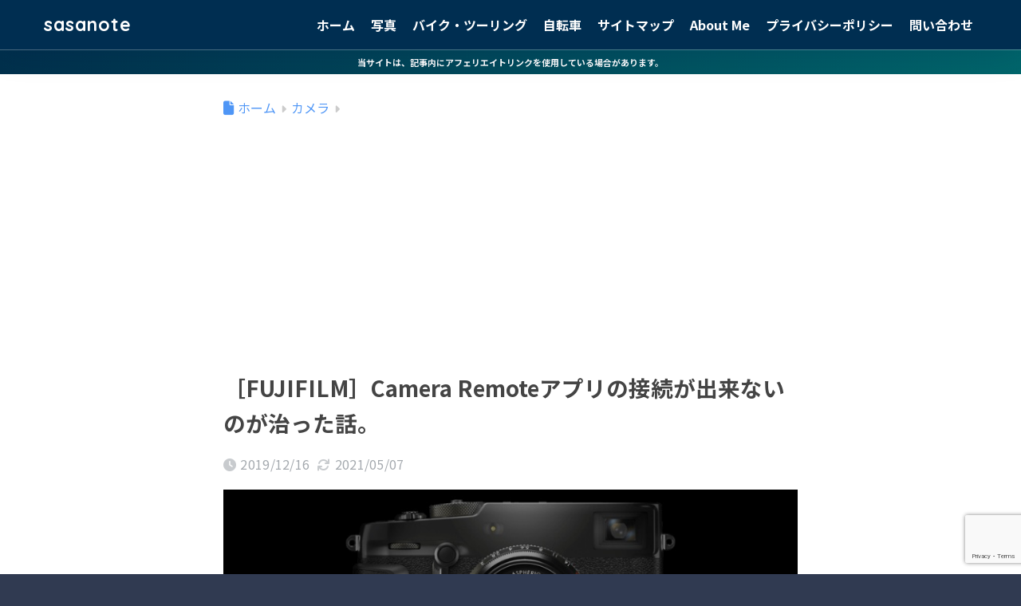

--- FILE ---
content_type: text/html; charset=UTF-8
request_url: https://sasanote.com/2019/12/16/photo-35/
body_size: 13951
content:
<!DOCTYPE html><html lang="ja"><head><meta charset="utf-8"><meta http-equiv="X-UA-Compatible" content="IE=edge"><meta name="HandheldFriendly" content="True"><meta name="MobileOptimized" content="320"><meta name="viewport" content="width=device-width, initial-scale=1, viewport-fit=cover"/><meta name="msapplication-TileColor" content="#878787"><meta name="theme-color" content="#878787"><link rel="pingback" href="https://sasanote.com/xmlrpc.php"><link media="all" href="https://sasanote.com/wp-content/cache/autoptimize/css/autoptimize_5e03bb24fc2479b4cfb0f92850caf3e7.css" rel="stylesheet"><link media="screen" href="https://sasanote.com/wp-content/cache/autoptimize/css/autoptimize_eddc43b844cc3fb5384de9cef5445ae9.css" rel="stylesheet"><title>［FUJIFILM］Camera Remoteアプリの接続が出来ないのが治った話。 | sasanote</title><meta name='robots' content='max-image-preview:large' /><link rel='dns-prefetch' href='//fonts.googleapis.com' /><link rel='dns-prefetch' href='//use.fontawesome.com' /><link rel="alternate" type="application/rss+xml" title="sasanote &raquo; フィード" href="https://sasanote.com/feed/" /><link rel="alternate" type="application/rss+xml" title="sasanote &raquo; コメントフィード" href="https://sasanote.com/comments/feed/" /><link rel="alternate" title="oEmbed (JSON)" type="application/json+oembed" href="https://sasanote.com/wp-json/oembed/1.0/embed?url=https%3A%2F%2Fsasanote.com%2F2019%2F12%2F16%2Fphoto-35%2F" /><link rel="alternate" title="oEmbed (XML)" type="text/xml+oembed" href="https://sasanote.com/wp-json/oembed/1.0/embed?url=https%3A%2F%2Fsasanote.com%2F2019%2F12%2F16%2Fphoto-35%2F&#038;format=xml" /><link rel='stylesheet' id='sng-googlefonts-css' href='https://fonts.googleapis.com/css?family=Quicksand%3A500%2C700%7CNoto+Sans+JP%3A400%2C700&#038;display=swap' type='text/css' media='all' /><link rel='stylesheet' id='sng-fontawesome-css' href='https://use.fontawesome.com/releases/v6.1.1/css/all.css' type='text/css' media='all' /> <script type="text/javascript" src="https://sasanote.com/wp-includes/js/jquery/jquery.min.js?ver=3.7.1" id="jquery-core-js"></script> <link rel="https://api.w.org/" href="https://sasanote.com/wp-json/" /><link rel="alternate" title="JSON" type="application/json" href="https://sasanote.com/wp-json/wp/v2/posts/8085" /><link rel="EditURI" type="application/rsd+xml" title="RSD" href="https://sasanote.com/xmlrpc.php?rsd" /><link rel="canonical" href="https://sasanote.com/2019/12/16/photo-35/" /><link rel='shortlink' href='https://sasanote.com/?p=8085' /><meta property="og:title" content="［FUJIFILM］Camera Remoteアプリの接続が出来ないのが治った話。" /><meta property="og:description" content="「FUJIFILM Camera Remote」と言うアプリは、FUJIFILMのカメラとスマートフォンを接続することが出来て、カメラのリモートレリーズが出来たり、撮った写真をスマートフォンに転送出来たりするアプリなので ... " /><meta property="og:type" content="article" /><meta property="og:url" content="https://sasanote.com/2019/12/16/photo-35/" /><meta property="og:image" content="https://sasanote.com/wp-content/uploads/2019/12/EE2F084E-94CD-45B4-A570-A7E77CC21A42.jpeg" /><meta name="thumbnail" content="https://sasanote.com/wp-content/uploads/2019/12/EE2F084E-94CD-45B4-A570-A7E77CC21A42.jpeg" /><meta property="og:site_name" content="sasanote" /><meta name="twitter:card" content="summary_large_image" /> <script async src="https://pagead2.googlesyndication.com/pagead/js/adsbygoogle.js"></script> <meta name="google-site-verification" content="cUluv5ZsCTcD-e0m6WJ5POAqjXkVFExzuMu2_QlYr5Y" />  <script async src="https://www.googletagmanager.com/gtag/js?id=G-THRYVZNY65"></script> <script>window.dataLayer = window.dataLayer || [];
  function gtag(){dataLayer.push(arguments);}
  gtag('js', new Date());

  gtag('config', 'G-THRYVZNY65');</script>  <script>(adsbygoogle = window.adsbygoogle || []).push({
          google_ad_client: "ca-pub-0177744873001507",
          enable_page_level_ads: true
     });</script> <meta name="p:domain_verify" content="4730dce28516771a350dfc4b3277e55e"/>  <script>(adsbygoogle = window.adsbygoogle || []).push({
          google_ad_client: "ca-pub-0177744873001507",
          enable_page_level_ads: true
     });</script> <meta name="p:domain_verify" content="4730dce28516771a350dfc4b3277e55e"/><meta name="p:domain_verify" content="4730dce28516771a350dfc4b3277e55e"/>  <script async src="https://www.googletagmanager.com/gtag/js?id=UA-35204723-1"></script> <script>window.dataLayer = window.dataLayer || [];
	function gtag(){dataLayer.push(arguments);}
	gtag('js', new Date());
	gtag('config', 'UA-35204723-1');</script> <link rel="icon" href="https://sasanote.com/wp-content/uploads/2020/03/cropped-260E7CAD-3471-4FC5-851D-A052EF807EC1-32x32.jpeg" sizes="32x32" /><link rel="icon" href="https://sasanote.com/wp-content/uploads/2020/03/cropped-260E7CAD-3471-4FC5-851D-A052EF807EC1-192x192.jpeg" sizes="192x192" /><link rel="apple-touch-icon" href="https://sasanote.com/wp-content/uploads/2020/03/cropped-260E7CAD-3471-4FC5-851D-A052EF807EC1-180x180.jpeg" /><meta name="msapplication-TileImage" content="https://sasanote.com/wp-content/uploads/2020/03/cropped-260E7CAD-3471-4FC5-851D-A052EF807EC1-270x270.jpeg" /></head><body class="wp-singular post-template-default single single-post postid-8085 single-format-standard custom-background wp-theme-sango-theme wp-child-theme-sango-theme-child fa5"><div id="container" class="container"><header class="header
 "><div id="inner-header" class="inner-header wrap"><div id="logo" class="logo header-logo h1 dfont"> <a href="https://sasanote.com/" class="header-logo__link"> sasanote </a></div><div class="header-search"> <input type="checkbox" class="header-search__input" id="header-search-input" onclick="document.querySelector('.header-search__modal .searchform__input').focus()"> <label class="header-search__close" for="header-search-input"></label><div class="header-search__modal"><form role="search" method="get" class="searchform" action="https://sasanote.com/"><div> <input type="search" class="searchform__input" name="s" value="" placeholder="検索" /> <button type="submit" class="searchform__submit" aria-label="検索"><i class="fas fa-search" aria-hidden="true"></i></button></div></form></div></div><nav class="desktop-nav clearfix"><ul id="menu-%e3%83%a1%e3%83%8b%e3%83%a5%e3%83%bc1" class="menu"><li id="menu-item-2187" class="menu-item menu-item-type-custom menu-item-object-custom menu-item-home menu-item-2187"><a href="https://sasanote.com/">ホーム</a></li><li id="menu-item-5890" class="menu-item menu-item-type-taxonomy menu-item-object-category menu-item-5890"><a href="https://sasanote.com/category/picture-diary/">写真</a></li><li id="menu-item-13746" class="menu-item menu-item-type-taxonomy menu-item-object-category menu-item-13746"><a href="https://sasanote.com/category/motorcycle/">バイク・ツーリング</a></li><li id="menu-item-13747" class="menu-item menu-item-type-taxonomy menu-item-object-category menu-item-13747"><a href="https://sasanote.com/category/bicycle/">自転車</a></li><li id="menu-item-2188" class="menu-item menu-item-type-post_type menu-item-object-page menu-item-2188"><a href="https://sasanote.com/sitmap/">サイトマップ</a></li><li id="menu-item-7688" class="menu-item menu-item-type-post_type menu-item-object-page menu-item-7688"><a href="https://sasanote.com/about-me/">About Me</a></li><li id="menu-item-7495" class="menu-item menu-item-type-post_type menu-item-object-page menu-item-privacy-policy menu-item-7495"><a rel="privacy-policy" href="https://sasanote.com/%e3%83%97%e3%83%a9%e3%82%a4%e3%83%90%e3%82%b7%e3%83%bc%e3%83%9d%e3%83%aa%e3%82%b7%e3%83%bc/">プライバシーポリシー</a></li><li id="menu-item-2191" class="menu-item menu-item-type-post_type menu-item-object-page menu-item-2191"><a href="https://sasanote.com/contact/">問い合わせ</a></li></ul></nav></div></header><div class="header-info 
 "> <a href=""> 当サイトは、記事内にアフェリエイトリンクを使用している場合があります。 </a></div><div id="content" class="content one-column"><div id="inner-content" class="inner-content wrap cf"><main id="main"><article id="entry" class="post-8085 post type-post status-publish format-standard has-post-thumbnail category-photo tag-iphone tag-x-a1 tag-x-h1 tag-x-pro3 tag-x-t1 tag-x100f tag-x70 tag-gadget tag-photo entry"><header class="article-header entry-header"><nav id="breadcrumb" class="breadcrumb"><ul itemscope itemtype="http://schema.org/BreadcrumbList"><li itemprop="itemListElement" itemscope itemtype="http://schema.org/ListItem"><a href="https://sasanote.com" itemprop="item"><span itemprop="name">ホーム</span></a><meta itemprop="position" content="1" /></li><li itemprop="itemListElement" itemscope itemtype="http://schema.org/ListItem"><a href="https://sasanote.com/category/photo/" itemprop="item"><span itemprop="name">カメラ</span></a><meta itemprop="position" content="2" /></li></ul></nav><h1 class="entry-title single-title">［FUJIFILM］Camera Remoteアプリの接続が出来ないのが治った話。</h1><div class="entry-meta vcard"> <time class="pubdate entry-time" itemprop="datePublished" datetime="2019-12-16">2019/12/16</time><time class="updated entry-time" itemprop="dateModified" datetime="2021-05-07">2021/05/07</time></div><p class="post-thumbnail"><img width="750" height="600" src="https://sasanote.com/wp-content/uploads/2019/12/EE2F084E-94CD-45B4-A570-A7E77CC21A42.jpeg" class="attachment-thumb-940 size-thumb-940 wp-post-image" alt="" decoding="async" fetchpriority="high" srcset="https://sasanote.com/wp-content/uploads/2019/12/EE2F084E-94CD-45B4-A570-A7E77CC21A42.jpeg 750w, https://sasanote.com/wp-content/uploads/2019/12/EE2F084E-94CD-45B4-A570-A7E77CC21A42-300x240.jpeg 300w" sizes="(max-width: 750px) 100vw, 750px" /></p><div class="sns-btn
 "><ul><li class="tw sns-btn__item"> <a href="https://twitter.com/intent/tweet?url=https%3A%2F%2Fsasanote.com%2F2019%2F12%2F16%2Fphoto-35%2F&text=%EF%BC%BBFUJIFILM%EF%BC%BDCamera+Remote%E3%82%A2%E3%83%97%E3%83%AA%E3%81%AE%E6%8E%A5%E7%B6%9A%E3%81%8C%E5%87%BA%E6%9D%A5%E3%81%AA%E3%81%84%E3%81%AE%E3%81%8C%E6%B2%BB%E3%81%A3%E3%81%9F%E8%A9%B1%E3%80%82%EF%BD%9Csasanote" target="_blank" rel="nofollow noopener noreferrer" aria-label="Xでシェアする"> <img alt="" src="https://sasanote.com/wp-content/themes/sango-theme/library/images/x.svg"> <span class="share_txt">ポスト</span> </a></li><li class="fb sns-btn__item"> <a href="https://www.facebook.com/share.php?u=https%3A%2F%2Fsasanote.com%2F2019%2F12%2F16%2Fphoto-35%2F" target="_blank" rel="nofollow noopener noreferrer" aria-label="Facebookでシェアする"> <i class="fab fa-facebook" aria-hidden="true"></i> <span class="share_txt">シェア</span> </a></li><li class="hatebu sns-btn__item"> <a href="http://b.hatena.ne.jp/add?mode=confirm&url=https%3A%2F%2Fsasanote.com%2F2019%2F12%2F16%2Fphoto-35%2F&title=%EF%BC%BBFUJIFILM%EF%BC%BDCamera+Remote%E3%82%A2%E3%83%97%E3%83%AA%E3%81%AE%E6%8E%A5%E7%B6%9A%E3%81%8C%E5%87%BA%E6%9D%A5%E3%81%AA%E3%81%84%E3%81%AE%E3%81%8C%E6%B2%BB%E3%81%A3%E3%81%9F%E8%A9%B1%E3%80%82%EF%BD%9Csasanote" target="_blank" rel="nofollow noopener noreferrer" aria-label="はてブでブックマークする"> <i class="fa fa-hatebu" aria-hidden="true"></i> <span class="share_txt">はてブ</span> </a></li><li class="line sns-btn__item"> <a href="https://social-plugins.line.me/lineit/share?url=https%3A%2F%2Fsasanote.com%2F2019%2F12%2F16%2Fphoto-35%2F&text=%EF%BC%BBFUJIFILM%EF%BC%BDCamera+Remote%E3%82%A2%E3%83%97%E3%83%AA%E3%81%AE%E6%8E%A5%E7%B6%9A%E3%81%8C%E5%87%BA%E6%9D%A5%E3%81%AA%E3%81%84%E3%81%AE%E3%81%8C%E6%B2%BB%E3%81%A3%E3%81%9F%E8%A9%B1%E3%80%82%EF%BD%9Csasanote" target="_blank" rel="nofollow noopener noreferrer" aria-label="LINEでシェアする"> <i class="fab fa-line" aria-hidden="true"></i> <span class="share_txt share_txt_line dfont">LINE</span> </a></li></ul></div></header><section class="entry-content"><p>「FUJIFILM Camera Remote」と言うアプリは、FUJIFILMのカメラとスマートフォンを接続することが出来て、カメラのリモートレリーズが出来たり、撮った写真をスマートフォンに転送出来たりするアプリなのですが。</p><figure class="wp-block-image size-thumb-160"><a href="https://apps.apple.com/jp/app/fujifilm-camera-remote/id793063045?itsct=apps_box&amp;itscg=30200" target="_blank" rel="noopener"><img decoding="async" width="160" height="160" src="https://sasanote.com/wp-content/uploads/2020/12/fujifilm-camera-remote-160x160.png" alt="" class="wp-image-10940" srcset="https://sasanote.com/wp-content/uploads/2020/12/fujifilm-camera-remote-160x160.png 160w, https://sasanote.com/wp-content/uploads/2020/12/fujifilm-camera-remote-300x300.png 300w, https://sasanote.com/wp-content/uploads/2020/12/fujifilm-camera-remote-768x768.png 768w, https://sasanote.com/wp-content/uploads/2020/12/fujifilm-camera-remote-940x940.png 940w, https://sasanote.com/wp-content/uploads/2020/12/fujifilm-camera-remote.png 1000w" sizes="(max-width: 160px) 100vw, 160px"></a></figure><p>iPhoneのアプリがiOS13あたりから調子があまり良くなくて、X-H1を使ってた時に一度カメラの登録を削除したらそれ以降繋がらなくなってしまって、、、</p><p>(Androidの方は大丈夫と言う噂。)</p><p>今回X-Pro3を購入して接続してみてもやっぱり繋がらなくて困ってました。</p><p>それが、、、</p><div class="toc"><div id="toc_container" class="toc_container toc-container sgb-toc--bullets js-smooth-scroll" data-dialog-title="Table of Contents"><p class="toc_title">もくじ</p><ul class="toc_list"><li class="first"> <a href="#i-0">［カメラの初期化］と［アプリを削除して入れ直し］で治った！</a></li><li> <a href="#i-1">カメラのワイヤレス設定初期化の手順。</a></li><li class="last"> <a href="#i-2">今日のnote。</a></li></ul></div></div><h2 class="wp-block-heading" id="i-0">［カメラの初期化］と［アプリを削除して入れ直し］で治った！</h2><p>↑の通りやったら治りました♪ヽ(´▽｀)/</p><p>これで確実に治るかは分かりませんが、まだやってない方は試してみても良いかも。</p><p>ただ、カメラを複数登録している方は、他のカメラも接続出来なくなってしまう可能性もあるので、やってみるかどうかは自己責任でお願いします🙇‍♂️</p><div style="height:20px" aria-hidden="true" class="wp-block-spacer"></div><h2 class="wp-block-heading" id="i-1">カメラのワイヤレス設定初期化の手順。</h2><p class="has-vivid-red-color has-text-color"><strong>【注意　ワイヤレス設定を色々設定されている方は再度設定し直すことになると思うので気を付けて下さい。】</strong></p><ul class="wp-block-list"><li>［MENU/OK］ボタンを押して</li><li>［🔧］マーク（セットアップ）のタブを選んで</li><li>［ワイヤレス設定初期化］を選んで</li><li>［ワイヤレス設定初期化　OK?］で実行！</li></ul><p>これで初期化されるはずなので、アプリの方も</p><p>［削除］→［再インストール］</p><p>で、起動すると、カメラの登録から出来るようになります。</p><p>その時に、「カメラの選択～」～「設定する」まで行った後に</p><p><strong>［以下のカメラを検出しました］</strong></p><p>と、出てくれば大体成功すると思います。</p><p>（出てくる名称はカメラによって違います）</p><h2 class="wp-block-heading" id="i-2">今日のnote。</h2><p>とりあえずこれで、リモートレリーズは出来るようになったので、来年の花火は安心して撮影で、、、きるのかな～？</p><p>多分これはアプリ側の問題な気がするので、安定して接続出来る様にFUJIFILMさんには頑張ってもらいたいところです。。。</p><p>ちなみに、もし治らなかったらリモートレリーズを購入しようかと考えてたのがこれでした↓</p><div style="height:20px" aria-hidden="true" class="wp-block-spacer"></div> <a target="_blank" href="https://www.amazon.co.jp/gp/product/B00008B117/ref=as_li_tl?ie=UTF8&amp;camp=247&amp;creative=1211&amp;creativeASIN=B00008B117&amp;linkCode=as2&amp;tag=sasanote-22&amp;linkId=0ea7a82face36446885200c78da36a78" rel="noopener noreferrer"><img decoding="async" border="0" src="//ws-fe.amazon-adsystem.com/widgets/q?_encoding=UTF8&amp;MarketPlace=JP&amp;ASIN=B00008B117&amp;ServiceVersion=20070822&amp;ID=AsinImage&amp;WS=1&amp;Format=_SL160_&amp;tag=sasanote-22"></a><div style="height:20px" aria-hidden="true" class="wp-block-spacer"></div> <a target="_blank" href="https://www.amazon.co.jp/gp/product/B00008B117/ref=as_li_tl?ie=UTF8&amp;camp=247&amp;creative=1211&amp;creativeASIN=B00008B117&amp;linkCode=as2&amp;tag=sasanote-22&amp;linkId=2319977361a015ef915608a97acdd60e" rel="noopener noreferrer">Nikon ケーブルレリーズ AR-3</a><p>機械式のレリーズがX-Pro3では使えそうなので（実際に試してないからこれで本当に動作するかわからないけど）</p><p>今度他の買い物する時にでも、余裕があったら買ってみようかなー、、、と思ってはいますが、</p><p>レビューをみると、わりと短いので三脚に立てても扱い方によってはブレちゃうらしく・・・うーん🤔と、悩んでるところです。。。そして若干壊れやすいとか・・・</p><p>とりあえず、このままアプリが使えれば必要ないんですけどねー。保険として持ってても良いのかなー・・・（使う前に壊れたりして🤣）</p><p>そうそう。</p><p>FUJIFILMのカメラで「機械式のレリーズ」に対応しているか確認出来る表があったのでリンク貼っておきます↓</p><p><a href="https://digitalcamera-support-ja.fujifilm.com/digitalcamerapcdetail?aid=000004311" target="_blank" rel="noreferrer noopener">https://digitalcamera-support-ja.fujifilm.com/digitalcamerapcdetail?aid=000004311</a></p><div style="height:20px" aria-hidden="true" class="wp-block-spacer"></div></section><footer class="article-footer"><aside><div class="footer-contents"><div class="sns-btn
 "> <span class="sns-btn__title dfont">SHARE</span><ul><li class="tw sns-btn__item"> <a href="https://twitter.com/intent/tweet?url=https%3A%2F%2Fsasanote.com%2F2019%2F12%2F16%2Fphoto-35%2F&text=%EF%BC%BBFUJIFILM%EF%BC%BDCamera+Remote%E3%82%A2%E3%83%97%E3%83%AA%E3%81%AE%E6%8E%A5%E7%B6%9A%E3%81%8C%E5%87%BA%E6%9D%A5%E3%81%AA%E3%81%84%E3%81%AE%E3%81%8C%E6%B2%BB%E3%81%A3%E3%81%9F%E8%A9%B1%E3%80%82%EF%BD%9Csasanote" target="_blank" rel="nofollow noopener noreferrer" aria-label="Xでシェアする"> <img alt="" src="https://sasanote.com/wp-content/themes/sango-theme/library/images/x.svg"> <span class="share_txt">ポスト</span> </a></li><li class="fb sns-btn__item"> <a href="https://www.facebook.com/share.php?u=https%3A%2F%2Fsasanote.com%2F2019%2F12%2F16%2Fphoto-35%2F" target="_blank" rel="nofollow noopener noreferrer" aria-label="Facebookでシェアする"> <i class="fab fa-facebook" aria-hidden="true"></i> <span class="share_txt">シェア</span> </a></li><li class="hatebu sns-btn__item"> <a href="http://b.hatena.ne.jp/add?mode=confirm&url=https%3A%2F%2Fsasanote.com%2F2019%2F12%2F16%2Fphoto-35%2F&title=%EF%BC%BBFUJIFILM%EF%BC%BDCamera+Remote%E3%82%A2%E3%83%97%E3%83%AA%E3%81%AE%E6%8E%A5%E7%B6%9A%E3%81%8C%E5%87%BA%E6%9D%A5%E3%81%AA%E3%81%84%E3%81%AE%E3%81%8C%E6%B2%BB%E3%81%A3%E3%81%9F%E8%A9%B1%E3%80%82%EF%BD%9Csasanote" target="_blank" rel="nofollow noopener noreferrer" aria-label="はてブでブックマークする"> <i class="fa fa-hatebu" aria-hidden="true"></i> <span class="share_txt">はてブ</span> </a></li><li class="line sns-btn__item"> <a href="https://social-plugins.line.me/lineit/share?url=https%3A%2F%2Fsasanote.com%2F2019%2F12%2F16%2Fphoto-35%2F&text=%EF%BC%BBFUJIFILM%EF%BC%BDCamera+Remote%E3%82%A2%E3%83%97%E3%83%AA%E3%81%AE%E6%8E%A5%E7%B6%9A%E3%81%8C%E5%87%BA%E6%9D%A5%E3%81%AA%E3%81%84%E3%81%AE%E3%81%8C%E6%B2%BB%E3%81%A3%E3%81%9F%E8%A9%B1%E3%80%82%EF%BD%9Csasanote" target="_blank" rel="nofollow noopener noreferrer" aria-label="LINEでシェアする"> <i class="fab fa-line" aria-hidden="true"></i> <span class="share_txt share_txt_line dfont">LINE</span> </a></li></ul></div><div class="like_box"><div class="like_inside"><div class="like_img"> <img src="https://sasanote.com/wp-content/uploads/2019/12/EE2F084E-94CD-45B4-A570-A7E77CC21A42-520x300.jpeg"  width="520" height="300" alt="下のソーシャルリンクからフォロー"></div><div class="like_content"><p>この記事が気に入ったらフォローしよう</p><div><a href="https://feedly.com/i/subscription/feed/https%3A%2F%2Fsasanote.com%2Ffeed%2F" target="blank" rel="nofollow"><img src="https://sasanote.com/wp-content/themes/sango-theme/library/images/feedly.png" alt="follow me on feedly" width="66" height="20" ></a></div><div><div class="fb-like" data-href="https://www.facebook.com/sasanotedotcom/" data-layout="box_count" data-action="like" data-share="false"></div></div><div id="fb-root"></div> <script>(function(d, s, id) {
    const js, fjs = d.getElementsByTagName(s)[0];
    if (d.getElementById(id)) return;
    js = d.createElement(s); js.id = id;
    js.src = "https://connect.facebook.net/ja_JP/sdk.js#xfbml=1&version=v3.0";
    fjs.parentNode.insertBefore(js, fjs);
  }(document, 'script', 'facebook-jssdk'));</script> <div><a class="like_insta" href="https://www.instagram.com/sasanote_photo" target="blank" rel="nofollow"><i class="fab fa-instagram" aria-hidden="true"></i> <span>フォローする</span></a></div><div><a class="like_youtube" href="https://www.youtube.com/channel/UCIupy6Y47H_NnFC1ATN88zQ/" target="blank" rel="nofollow"><i class="fab fa-youtube" aria-hidden="true"></i> <span>YouTube</span></a></div></div></div></div><div class="footer-meta dfont"><p class="footer-meta_title">CATEGORY :</p><ul class="post-categories"><li><a href="https://sasanote.com/category/photo/" rel="category tag">カメラ</a></li></ul><div class="meta-tag"><p class="footer-meta_title">TAGS :</p><ul><li><a href="https://sasanote.com/tag/iphone/" rel="tag">iPhone</a></li><li><a href="https://sasanote.com/tag/x-a1/" rel="tag">X-A1</a></li><li><a href="https://sasanote.com/tag/x-h1/" rel="tag">X-H1</a></li><li><a href="https://sasanote.com/tag/x-pro3/" rel="tag">X-Pro3</a></li><li><a href="https://sasanote.com/tag/x-t1/" rel="tag">X-T1</a></li><li><a href="https://sasanote.com/tag/x100f/" rel="tag">X100F</a></li><li><a href="https://sasanote.com/tag/x70/" rel="tag">X70</a></li><li><a href="https://sasanote.com/tag/gadget/" rel="tag">ガジェット</a></li><li><a href="https://sasanote.com/tag/photo/" rel="tag">写真</a></li></ul></div></div><div class="recommended"></div><div class="related-posts type_c no_slide"><ul><li> <a href="https://sasanote.com/2023/11/13/xpro3-7/"><figure class="rlmg"> <img src="https://sasanote.com/wp-content/uploads/2023/11/IMG_0340-520x300.jpeg" width="520" height="300" alt="［カメラ］ライブハウスで電子シャッター（サイレントシャッター）で撮ってみたらフリッカーを抑えられた話。（X-Pro3）" loading="lazy"></figure><div class="rep"><p>［カメラ］ライブハウスで電子シャッター（サイレントシャッター）で撮ってみたらフリッカーを抑えられた話。（X-Pro3）</p></div> </a></li><li> <a href="https://sasanote.com/2020/02/26/xh1/"><figure class="rlmg"> <img src="https://sasanote.com/wp-content/uploads/2020/02/59E65C54-EC9A-4E1C-8919-C8C4864518F3-520x300.jpeg" width="520" height="300" alt="［X-H1］アイカップをGFX50Sと同じものにしてみたらイマイチだった話。" loading="lazy"></figure><div class="rep"><p>［X-H1］アイカップをGFX50Sと同じものにしてみたらイマイチだった話。</p></div> </a></li><li> <a href="https://sasanote.com/2020/02/24/fujifilm/"><figure class="rlmg"> <img src="https://sasanote.com/wp-content/uploads/2020/02/3FF74E69-7322-470B-8ECE-4D26C8F7884B-520x300.jpeg" width="520" height="300" alt="［カメラ］FUJIFILMのカメラを買ったら製品登録してカメラグッズをもらえる話。（ポイントサービスは終了しています）" loading="lazy"></figure><div class="rep"><p>［カメラ］FUJIFILMのカメラを買ったら製品登録してカメラグッズをもらえる話。（ポイントサービスは終了しています）</p></div> </a></li><li> <a href="https://sasanote.com/2020/02/22/xpro3-8/"><figure class="rlmg"> <img src="https://sasanote.com/wp-content/uploads/2020/02/IMG_2016-520x300.jpg" width="520" height="300" alt="［X-Pro3］X100Vにもおすすめ？X-Pro3のストラップはこれにした話" loading="lazy"></figure><div class="rep"><p>［X-Pro3］X100Vにもおすすめ？X-Pro3のストラップはこれにした話</p></div> </a></li><li> <a href="https://sasanote.com/2020/02/20/xpro3-6/"><figure class="rlmg"> <img src="https://sasanote.com/wp-content/uploads/2020/02/621a5e80-0ec6-4540-a0fa-418d385ed289-520x300.png" width="520" height="300" alt="［X-Pro3］日付リセットが起こる不具合の話" loading="lazy"></figure><div class="rep"><p>［X-Pro3］日付リセットが起こる不具合の話</p></div> </a></li><li> <a href="https://sasanote.com/2020/02/10/g-5/"><figure class="rlmg"> <img src="https://sasanote.com/wp-content/uploads/2020/02/0CC07996-D165-4F7B-9A20-B903F5630D5C-520x300.jpeg" width="520" height="300" alt="［モバイルバッテリー］Anker20000を2年前に買ったよという話。" loading="lazy"></figure><div class="rep"><p>［モバイルバッテリー］Anker20000を2年前に買ったよという話。</p></div> </a></li></ul></div></div></aside></footer><div id="comments"><div id="respond" class="comment-respond"><h3 id="reply-title" class="comment-reply-title">コメントを残す <small><a rel="nofollow" id="cancel-comment-reply-link" href="/2019/12/16/photo-35/#respond" style="display:none;">コメントをキャンセル</a></small></h3><form action="https://sasanote.com/wp-comments-post.php" method="post" id="commentform" class="comment-form"><p class="comment-notes"><span id="email-notes">メールアドレスが公開されることはありません。</span> <span class="required-field-message"><span class="required">※</span> が付いている欄は必須項目です</span></p><p class="comment-form-comment"><label for="comment">コメント <span class="required">※</span></label><textarea id="comment" name="comment" cols="45" rows="8" maxlength="65525" required></textarea></p><p class="comment-form-author"><label for="author">名前 <span class="required">※</span></label> <input id="author" name="author" type="text" value="" size="30" maxlength="245" autocomplete="name" required /></p><p class="comment-form-email"><label for="email">メール <span class="required">※</span></label> <input id="email" name="email" type="email" value="" size="30" maxlength="100" aria-describedby="email-notes" autocomplete="email" required /></p><p class="comment-form-url"><label for="url">サイト</label> <input id="url" name="url" type="url" value="" size="30" maxlength="200" autocomplete="url" /></p><p class="form-submit"><input name="submit" type="submit" id="submit" class="submit" value="コメントを送信" /> <input type='hidden' name='comment_post_ID' value='8085' id='comment_post_ID' /> <input type='hidden' name='comment_parent' id='comment_parent' value='0' /></p><p style="display: none;"><input type="hidden" id="akismet_comment_nonce" name="akismet_comment_nonce" value="e40d4f3955" /></p><p style="display: none !important;" class="akismet-fields-container" data-prefix="ak_"><label>&#916;<textarea name="ak_hp_textarea" cols="45" rows="8" maxlength="100"></textarea></label><input type="hidden" id="ak_js_1" name="ak_js" value="220"/><script>document.getElementById( "ak_js_1" ).setAttribute( "value", ( new Date() ).getTime() );</script></p></form></div><p class="akismet_comment_form_privacy_notice">このサイトはスパムを低減するために Akismet を使っています。<a href="https://akismet.com/privacy/" target="_blank" rel="nofollow noopener">コメントデータの処理方法の詳細はこちらをご覧ください</a>。</p></div> <script type="application/ld+json">{"@context":"http://schema.org","@type":"Article","mainEntityOfPage":"https://sasanote.com/2019/12/16/photo-35/","headline":"［FUJIFILM］Camera Remoteアプリの接続が出来ないのが治った話。","image":{"@type":"ImageObject","url":"https://sasanote.com/wp-content/uploads/2019/12/EE2F084E-94CD-45B4-A570-A7E77CC21A42.jpeg","width":750,"height":600},"datePublished":"2019-12-16T02:30:47+0900","dateModified":"2021-05-07T12:00:20+0900","author":{"@type":"Person","name":"sasa","url":""},"publisher":{"@type":"Organization","name":"sasanote","logo":{"@type":"ImageObject","url":"https://sasanote.com/wp-content/uploads/2020/03/260E7CAD-3471-4FC5-851D-A052EF807EC1.jpeg"}},"description":"「FUJIFILM Camera Remote」と言うアプリは、FUJIFILMのカメラとスマートフォンを接続することが出来て、カメラのリモートレリーズが出来たり、撮った写真をスマートフォンに転送出来たりするアプリなので ... "}</script> </article><div class="prnx_box"> <a href="https://sasanote.com/2019/12/10/xpro3-2/" class="prnx pr"><p><i class="fas fa-angle-left" aria-hidden="true"></i> 前の記事</p><div class="prnx_tb"><figure><img width="160" height="160" src="https://sasanote.com/wp-content/uploads/2019/12/BFE9326C-C8BF-4F6D-95AE-B17EE233F573-160x160.jpeg" class="attachment-thumb-160 size-thumb-160 wp-post-image" alt="" decoding="async" loading="lazy" srcset="https://sasanote.com/wp-content/uploads/2019/12/BFE9326C-C8BF-4F6D-95AE-B17EE233F573-160x160.jpeg 160w, https://sasanote.com/wp-content/uploads/2019/12/BFE9326C-C8BF-4F6D-95AE-B17EE233F573-125x125.jpeg 125w" sizes="auto, (max-width: 160px) 100vw, 160px" /></figure> <span class="prev-next__text">［X-Pro3］買ってすぐにやった設定とか色々な話</span></div> </a> <a href="https://sasanote.com/2019/12/18/xpro3-3/" class="prnx nx"><p>次の記事 <i class="fas fa-angle-right" aria-hidden="true"></i></p><div class="prnx_tb"> <span class="prev-next__text">［X-Pro3］ファーストインプレッションっぽい話。（Part…</span><figure><img width="160" height="160" src="https://sasanote.com/wp-content/uploads/2019/12/B4B9B4A5-92A1-4461-B5C9-46D560709CDC-160x160.jpeg" class="attachment-thumb-160 size-thumb-160 wp-post-image" alt="" decoding="async" loading="lazy" srcset="https://sasanote.com/wp-content/uploads/2019/12/B4B9B4A5-92A1-4461-B5C9-46D560709CDC-160x160.jpeg 160w, https://sasanote.com/wp-content/uploads/2019/12/B4B9B4A5-92A1-4461-B5C9-46D560709CDC-125x125.jpeg 125w" sizes="auto, (max-width: 160px) 100vw, 160px" /></figure></div> </a></div></main></div></div><footer class="footer"><div id="inner-footer" class="inner-footer wrap"><div class="fblock first"><div class="widget_text ft_widget widget widget_custom_html"><h4 class="ft_title">広告</h4><div class="textwidget custom-html-widget"><a href="https://px.a8.net/svt/ejp?a8mat=3BBFBS+1Y965U+CO4+6CHB5" rel="nofollow"> <img border="0" width="350" height="240" alt="" src="https://www28.a8.net/svt/bgt?aid=200407384118&wid=001&eno=01&mid=s00000001642001066000&mc=1"></a> <img border="0" width="1" height="1" src="https://www11.a8.net/0.gif?a8mat=3BBFBS+1Y965U+CO4+6CHB5" alt=""></div></div></div><div class="fblock"><div class="ft_widget widget widget_text"><div class="textwidget"><p>記載されている会社名・製品名・システム名などは、各社の商標、または登録商標です。</p><p>－－－－－－－－－－－－－－－－－－</p><p>&nbsp;</p><p>&nbsp;</p></div></div></div><div class="fblock last"><div class="widget_text ft_widget widget widget_custom_html"><h4 class="ft_title">スポンサーリンク</h4><div class="textwidget custom-html-widget"><script async src="https://pagead2.googlesyndication.com/pagead/js/adsbygoogle.js"></script>  <ins class="adsbygoogle"
 style="display:block"
 data-ad-client="ca-pub-0177744873001507"
 data-ad-slot="4603821817"
 data-ad-format="auto"
 data-full-width-responsive="true"></ins> <script>(adsbygoogle = window.adsbygoogle || []).push({});</script></div></div></div></div><div id="footer-menu" class="footer-menu"><div> <a class="footer-menu__btn dfont" href="https://sasanote.com/"><i class="fas fa-home" aria-hidden="true"></i> HOME</a></div><nav> <a class="privacy-policy-link" href="https://sasanote.com/%e3%83%97%e3%83%a9%e3%82%a4%e3%83%90%e3%82%b7%e3%83%bc%e3%83%9d%e3%83%aa%e3%82%b7%e3%83%bc/" rel="privacy-policy">プライバシーポリシー</a></nav><p class="copyright dfont"> &copy; 2026			sasanote			All rights reserved.</p></div></footer></div> <a href="#" class="totop" rel="nofollow" aria-label="トップに戻る"><i class="fa fa-chevron-up" aria-hidden="true"></i></a><script type="speculationrules">{"prefetch":[{"source":"document","where":{"and":[{"href_matches":"/*"},{"not":{"href_matches":["/wp-*.php","/wp-admin/*","/wp-content/uploads/*","/wp-content/*","/wp-content/plugins/*","/wp-content/themes/sango-theme-child/*","/wp-content/themes/sango-theme/*","/*\\?(.+)"]}},{"not":{"selector_matches":"a[rel~=\"nofollow\"]"}},{"not":{"selector_matches":".no-prefetch, .no-prefetch a"}}]},"eagerness":"conservative"}]}</script> <script type="text/javascript" id="sango_theme_client-block-js-js-extra">var sgb_client_options = {"site_url":"https://sasanote.com","is_logged_in":"","post_id":"8085","save_post_views":"","save_favorite_posts":""};
//# sourceURL=sango_theme_client-block-js-js-extra</script> <script type="text/javascript" src="https://sasanote.com/wp-includes/js/dist/hooks.min.js?ver=dd5603f07f9220ed27f1" id="wp-hooks-js"></script> <script type="text/javascript" src="https://sasanote.com/wp-includes/js/dist/i18n.min.js?ver=c26c3dc7bed366793375" id="wp-i18n-js"></script> <script type="text/javascript" id="wp-i18n-js-after">wp.i18n.setLocaleData( { 'text direction\u0004ltr': [ 'ltr' ] } );
//# sourceURL=wp-i18n-js-after</script> <script type="text/javascript" id="contact-form-7-js-translations">( function( domain, translations ) {
	var localeData = translations.locale_data[ domain ] || translations.locale_data.messages;
	localeData[""].domain = domain;
	wp.i18n.setLocaleData( localeData, domain );
} )( "contact-form-7", {"translation-revision-date":"2025-11-30 08:12:23+0000","generator":"GlotPress\/4.0.3","domain":"messages","locale_data":{"messages":{"":{"domain":"messages","plural-forms":"nplurals=1; plural=0;","lang":"ja_JP"},"This contact form is placed in the wrong place.":["\u3053\u306e\u30b3\u30f3\u30bf\u30af\u30c8\u30d5\u30a9\u30fc\u30e0\u306f\u9593\u9055\u3063\u305f\u4f4d\u7f6e\u306b\u7f6e\u304b\u308c\u3066\u3044\u307e\u3059\u3002"],"Error:":["\u30a8\u30e9\u30fc:"]}},"comment":{"reference":"includes\/js\/index.js"}} );
//# sourceURL=contact-form-7-js-translations</script> <script type="text/javascript" id="contact-form-7-js-before">var wpcf7 = {
    "api": {
        "root": "https:\/\/sasanote.com\/wp-json\/",
        "namespace": "contact-form-7\/v1"
    }
};
//# sourceURL=contact-form-7-js-before</script> <script type="text/javascript" id="jquery-fancybox-js-extra">var efb_i18n = {"close":"Close","next":"Next","prev":"Previous","startSlideshow":"Start slideshow","toggleSize":"Toggle size"};
//# sourceURL=jquery-fancybox-js-extra</script> <script type="text/javascript" id="jquery-fancybox-js-after">var fb_timeout, fb_opts={'autoScale':true,'showCloseButton':false,'margin':20,'pixelRatio':'false','padding':0,'centerOnScroll':false,'enableEscapeButton':true,'overlayShow':true,'hideOnOverlayClick':true,'disableCoreLightbox':'true','enableBlockControls':'true','fancybox_openBlockControls':'true' };
if(typeof easy_fancybox_handler==='undefined'){
var easy_fancybox_handler=function(){
jQuery([".nolightbox","a.wp-block-fileesc_html__button","a.pin-it-button","a[href*='pinterest.com\/pin\/create']","a[href*='facebook.com\/share']","a[href*='twitter.com\/share']"].join(',')).addClass('nofancybox');
jQuery('a.fancybox-close').on('click',function(e){e.preventDefault();jQuery.fancybox.close()});
/* IMG */
						var unlinkedImageBlocks=jQuery(".wp-block-image > img:not(.nofancybox,figure.nofancybox>img)");
						unlinkedImageBlocks.wrap(function() {
							var href = jQuery( this ).attr( "src" );
							return "<a href='" + href + "'></a>";
						});
var fb_IMG_select=jQuery('a[href*=".jpg" i]:not(.nofancybox,li.nofancybox>a,figure.nofancybox>a),area[href*=".jpg" i]:not(.nofancybox),a[href*=".jpeg" i]:not(.nofancybox,li.nofancybox>a,figure.nofancybox>a),area[href*=".jpeg" i]:not(.nofancybox),a[href*=".png" i]:not(.nofancybox,li.nofancybox>a,figure.nofancybox>a),area[href*=".png" i]:not(.nofancybox),a[href*=".webp" i]:not(.nofancybox,li.nofancybox>a,figure.nofancybox>a),area[href*=".webp" i]:not(.nofancybox)');
fb_IMG_select.addClass('fancybox image').attr('rel','gallery');
jQuery('a.fancybox,area.fancybox,.fancybox>a').each(function(){jQuery(this).fancybox(jQuery.extend({},fb_opts,{'transition':'elastic','transitionIn':'elastic','easingIn':'linear','transitionOut':'elastic','easingOut':'linear','opacity':false,'hideOnContentClick':true,'titleShow':false,'titlePosition':'over','titleFromAlt':false,'showNavArrows':true,'enableKeyboardNav':true,'cyclic':false,'mouseWheel':'false'}))});
};};
jQuery(easy_fancybox_handler);jQuery(document).on('post-load',easy_fancybox_handler);

//# sourceURL=jquery-fancybox-js-after</script> <script type="text/javascript" src="https://www.google.com/recaptcha/api.js?render=6LfnhtAUAAAAAAzkkjrdrIoxVOd5T9Vh7pnyyufc" id="google-recaptcha-js"></script> <script type="text/javascript" src="https://sasanote.com/wp-includes/js/dist/vendor/wp-polyfill.min.js?ver=3.15.0" id="wp-polyfill-js"></script> <script type="text/javascript" id="wpcf7-recaptcha-js-before">var wpcf7_recaptcha = {
    "sitekey": "6LfnhtAUAAAAAAzkkjrdrIoxVOd5T9Vh7pnyyufc",
    "actions": {
        "homepage": "homepage",
        "contactform": "contactform"
    }
};
//# sourceURL=wpcf7-recaptcha-js-before</script> <script id="wp-emoji-settings" type="application/json">{"baseUrl":"https://s.w.org/images/core/emoji/17.0.2/72x72/","ext":".png","svgUrl":"https://s.w.org/images/core/emoji/17.0.2/svg/","svgExt":".svg","source":{"concatemoji":"https://sasanote.com/wp-includes/js/wp-emoji-release.min.js?ver=6.9"}}</script> <script type="module">/*! This file is auto-generated */
const a=JSON.parse(document.getElementById("wp-emoji-settings").textContent),o=(window._wpemojiSettings=a,"wpEmojiSettingsSupports"),s=["flag","emoji"];function i(e){try{var t={supportTests:e,timestamp:(new Date).valueOf()};sessionStorage.setItem(o,JSON.stringify(t))}catch(e){}}function c(e,t,n){e.clearRect(0,0,e.canvas.width,e.canvas.height),e.fillText(t,0,0);t=new Uint32Array(e.getImageData(0,0,e.canvas.width,e.canvas.height).data);e.clearRect(0,0,e.canvas.width,e.canvas.height),e.fillText(n,0,0);const a=new Uint32Array(e.getImageData(0,0,e.canvas.width,e.canvas.height).data);return t.every((e,t)=>e===a[t])}function p(e,t){e.clearRect(0,0,e.canvas.width,e.canvas.height),e.fillText(t,0,0);var n=e.getImageData(16,16,1,1);for(let e=0;e<n.data.length;e++)if(0!==n.data[e])return!1;return!0}function u(e,t,n,a){switch(t){case"flag":return n(e,"\ud83c\udff3\ufe0f\u200d\u26a7\ufe0f","\ud83c\udff3\ufe0f\u200b\u26a7\ufe0f")?!1:!n(e,"\ud83c\udde8\ud83c\uddf6","\ud83c\udde8\u200b\ud83c\uddf6")&&!n(e,"\ud83c\udff4\udb40\udc67\udb40\udc62\udb40\udc65\udb40\udc6e\udb40\udc67\udb40\udc7f","\ud83c\udff4\u200b\udb40\udc67\u200b\udb40\udc62\u200b\udb40\udc65\u200b\udb40\udc6e\u200b\udb40\udc67\u200b\udb40\udc7f");case"emoji":return!a(e,"\ud83e\u1fac8")}return!1}function f(e,t,n,a){let r;const o=(r="undefined"!=typeof WorkerGlobalScope&&self instanceof WorkerGlobalScope?new OffscreenCanvas(300,150):document.createElement("canvas")).getContext("2d",{willReadFrequently:!0}),s=(o.textBaseline="top",o.font="600 32px Arial",{});return e.forEach(e=>{s[e]=t(o,e,n,a)}),s}function r(e){var t=document.createElement("script");t.src=e,t.defer=!0,document.head.appendChild(t)}a.supports={everything:!0,everythingExceptFlag:!0},new Promise(t=>{let n=function(){try{var e=JSON.parse(sessionStorage.getItem(o));if("object"==typeof e&&"number"==typeof e.timestamp&&(new Date).valueOf()<e.timestamp+604800&&"object"==typeof e.supportTests)return e.supportTests}catch(e){}return null}();if(!n){if("undefined"!=typeof Worker&&"undefined"!=typeof OffscreenCanvas&&"undefined"!=typeof URL&&URL.createObjectURL&&"undefined"!=typeof Blob)try{var e="postMessage("+f.toString()+"("+[JSON.stringify(s),u.toString(),c.toString(),p.toString()].join(",")+"));",a=new Blob([e],{type:"text/javascript"});const r=new Worker(URL.createObjectURL(a),{name:"wpTestEmojiSupports"});return void(r.onmessage=e=>{i(n=e.data),r.terminate(),t(n)})}catch(e){}i(n=f(s,u,c,p))}t(n)}).then(e=>{for(const n in e)a.supports[n]=e[n],a.supports.everything=a.supports.everything&&a.supports[n],"flag"!==n&&(a.supports.everythingExceptFlag=a.supports.everythingExceptFlag&&a.supports[n]);var t;a.supports.everythingExceptFlag=a.supports.everythingExceptFlag&&!a.supports.flag,a.supports.everything||((t=a.source||{}).concatemoji?r(t.concatemoji):t.wpemoji&&t.twemoji&&(r(t.twemoji),r(t.wpemoji)))});
//# sourceURL=https://sasanote.com/wp-includes/js/wp-emoji-loader.min.js</script> <script>const sng={};sng.domReady=(fn)=>{document.addEventListener("DOMContentLoaded",fn);if(document.readyState==="interactive"||document.readyState==="complete"){fn();}};sng.fadeIn=(el,display="block")=>{if(el.classList.contains(display)){return;}
el.classList.add(display);function fadeInAnimationEnd(){el.removeEventListener('transitionend',fadeInAnimationEnd);};el.addEventListener('transitionend',fadeInAnimationEnd);requestAnimationFrame(()=>{el.classList.add('active');});};sng.fadeOut=(el,display="block")=>{if(!el.classList.contains('active')){return;}
el.classList.remove('active');function fadeOutAnimationEnd(){el.classList.remove(display);el.removeEventListener('transitionend',fadeOutAnimationEnd);};el.addEventListener('transitionend',fadeOutAnimationEnd);};sng.offsetTop=(el)=>{const rect=el.getBoundingClientRect();const scrollTop=window.pageYOffset||document.documentElement.scrollTop;const top=rect.top+scrollTop;return top};sng.wrapElement=(el,wrapper)=>{el.parentNode.insertBefore(wrapper,el);wrapper.appendChild(el);};sng.scrollTop=()=>{return window.pageYOffset||document.documentElement.scrollTop||document.body.scrollTop||0;};sng.domReady(()=>{const toTop=document.querySelector('.totop');if(!toTop){return;}
window.addEventListener('scroll',()=>{if(sng.scrollTop()>700){sng.fadeIn(toTop);}else{sng.fadeOut(toTop);}});toTop.addEventListener('click',(e)=>{e.preventDefault();window.scrollTo({top:0,behavior:'smooth'});});});sng.domReady(()=>{fetch("https://sasanote.com/?rest_route=/sng/v1/page-count",{method:'POST',body:JSON.stringify({post_id:8085}),})});</script><script defer src="https://sasanote.com/wp-content/cache/autoptimize/js/autoptimize_870568b4ff2c80520780da1b00eea41c.js"></script></body></html>

--- FILE ---
content_type: text/html; charset=utf-8
request_url: https://www.google.com/recaptcha/api2/anchor?ar=1&k=6LfnhtAUAAAAAAzkkjrdrIoxVOd5T9Vh7pnyyufc&co=aHR0cHM6Ly9zYXNhbm90ZS5jb206NDQz&hl=en&v=PoyoqOPhxBO7pBk68S4YbpHZ&size=invisible&anchor-ms=20000&execute-ms=30000&cb=v0mi48naxc5t
body_size: 48712
content:
<!DOCTYPE HTML><html dir="ltr" lang="en"><head><meta http-equiv="Content-Type" content="text/html; charset=UTF-8">
<meta http-equiv="X-UA-Compatible" content="IE=edge">
<title>reCAPTCHA</title>
<style type="text/css">
/* cyrillic-ext */
@font-face {
  font-family: 'Roboto';
  font-style: normal;
  font-weight: 400;
  font-stretch: 100%;
  src: url(//fonts.gstatic.com/s/roboto/v48/KFO7CnqEu92Fr1ME7kSn66aGLdTylUAMa3GUBHMdazTgWw.woff2) format('woff2');
  unicode-range: U+0460-052F, U+1C80-1C8A, U+20B4, U+2DE0-2DFF, U+A640-A69F, U+FE2E-FE2F;
}
/* cyrillic */
@font-face {
  font-family: 'Roboto';
  font-style: normal;
  font-weight: 400;
  font-stretch: 100%;
  src: url(//fonts.gstatic.com/s/roboto/v48/KFO7CnqEu92Fr1ME7kSn66aGLdTylUAMa3iUBHMdazTgWw.woff2) format('woff2');
  unicode-range: U+0301, U+0400-045F, U+0490-0491, U+04B0-04B1, U+2116;
}
/* greek-ext */
@font-face {
  font-family: 'Roboto';
  font-style: normal;
  font-weight: 400;
  font-stretch: 100%;
  src: url(//fonts.gstatic.com/s/roboto/v48/KFO7CnqEu92Fr1ME7kSn66aGLdTylUAMa3CUBHMdazTgWw.woff2) format('woff2');
  unicode-range: U+1F00-1FFF;
}
/* greek */
@font-face {
  font-family: 'Roboto';
  font-style: normal;
  font-weight: 400;
  font-stretch: 100%;
  src: url(//fonts.gstatic.com/s/roboto/v48/KFO7CnqEu92Fr1ME7kSn66aGLdTylUAMa3-UBHMdazTgWw.woff2) format('woff2');
  unicode-range: U+0370-0377, U+037A-037F, U+0384-038A, U+038C, U+038E-03A1, U+03A3-03FF;
}
/* math */
@font-face {
  font-family: 'Roboto';
  font-style: normal;
  font-weight: 400;
  font-stretch: 100%;
  src: url(//fonts.gstatic.com/s/roboto/v48/KFO7CnqEu92Fr1ME7kSn66aGLdTylUAMawCUBHMdazTgWw.woff2) format('woff2');
  unicode-range: U+0302-0303, U+0305, U+0307-0308, U+0310, U+0312, U+0315, U+031A, U+0326-0327, U+032C, U+032F-0330, U+0332-0333, U+0338, U+033A, U+0346, U+034D, U+0391-03A1, U+03A3-03A9, U+03B1-03C9, U+03D1, U+03D5-03D6, U+03F0-03F1, U+03F4-03F5, U+2016-2017, U+2034-2038, U+203C, U+2040, U+2043, U+2047, U+2050, U+2057, U+205F, U+2070-2071, U+2074-208E, U+2090-209C, U+20D0-20DC, U+20E1, U+20E5-20EF, U+2100-2112, U+2114-2115, U+2117-2121, U+2123-214F, U+2190, U+2192, U+2194-21AE, U+21B0-21E5, U+21F1-21F2, U+21F4-2211, U+2213-2214, U+2216-22FF, U+2308-230B, U+2310, U+2319, U+231C-2321, U+2336-237A, U+237C, U+2395, U+239B-23B7, U+23D0, U+23DC-23E1, U+2474-2475, U+25AF, U+25B3, U+25B7, U+25BD, U+25C1, U+25CA, U+25CC, U+25FB, U+266D-266F, U+27C0-27FF, U+2900-2AFF, U+2B0E-2B11, U+2B30-2B4C, U+2BFE, U+3030, U+FF5B, U+FF5D, U+1D400-1D7FF, U+1EE00-1EEFF;
}
/* symbols */
@font-face {
  font-family: 'Roboto';
  font-style: normal;
  font-weight: 400;
  font-stretch: 100%;
  src: url(//fonts.gstatic.com/s/roboto/v48/KFO7CnqEu92Fr1ME7kSn66aGLdTylUAMaxKUBHMdazTgWw.woff2) format('woff2');
  unicode-range: U+0001-000C, U+000E-001F, U+007F-009F, U+20DD-20E0, U+20E2-20E4, U+2150-218F, U+2190, U+2192, U+2194-2199, U+21AF, U+21E6-21F0, U+21F3, U+2218-2219, U+2299, U+22C4-22C6, U+2300-243F, U+2440-244A, U+2460-24FF, U+25A0-27BF, U+2800-28FF, U+2921-2922, U+2981, U+29BF, U+29EB, U+2B00-2BFF, U+4DC0-4DFF, U+FFF9-FFFB, U+10140-1018E, U+10190-1019C, U+101A0, U+101D0-101FD, U+102E0-102FB, U+10E60-10E7E, U+1D2C0-1D2D3, U+1D2E0-1D37F, U+1F000-1F0FF, U+1F100-1F1AD, U+1F1E6-1F1FF, U+1F30D-1F30F, U+1F315, U+1F31C, U+1F31E, U+1F320-1F32C, U+1F336, U+1F378, U+1F37D, U+1F382, U+1F393-1F39F, U+1F3A7-1F3A8, U+1F3AC-1F3AF, U+1F3C2, U+1F3C4-1F3C6, U+1F3CA-1F3CE, U+1F3D4-1F3E0, U+1F3ED, U+1F3F1-1F3F3, U+1F3F5-1F3F7, U+1F408, U+1F415, U+1F41F, U+1F426, U+1F43F, U+1F441-1F442, U+1F444, U+1F446-1F449, U+1F44C-1F44E, U+1F453, U+1F46A, U+1F47D, U+1F4A3, U+1F4B0, U+1F4B3, U+1F4B9, U+1F4BB, U+1F4BF, U+1F4C8-1F4CB, U+1F4D6, U+1F4DA, U+1F4DF, U+1F4E3-1F4E6, U+1F4EA-1F4ED, U+1F4F7, U+1F4F9-1F4FB, U+1F4FD-1F4FE, U+1F503, U+1F507-1F50B, U+1F50D, U+1F512-1F513, U+1F53E-1F54A, U+1F54F-1F5FA, U+1F610, U+1F650-1F67F, U+1F687, U+1F68D, U+1F691, U+1F694, U+1F698, U+1F6AD, U+1F6B2, U+1F6B9-1F6BA, U+1F6BC, U+1F6C6-1F6CF, U+1F6D3-1F6D7, U+1F6E0-1F6EA, U+1F6F0-1F6F3, U+1F6F7-1F6FC, U+1F700-1F7FF, U+1F800-1F80B, U+1F810-1F847, U+1F850-1F859, U+1F860-1F887, U+1F890-1F8AD, U+1F8B0-1F8BB, U+1F8C0-1F8C1, U+1F900-1F90B, U+1F93B, U+1F946, U+1F984, U+1F996, U+1F9E9, U+1FA00-1FA6F, U+1FA70-1FA7C, U+1FA80-1FA89, U+1FA8F-1FAC6, U+1FACE-1FADC, U+1FADF-1FAE9, U+1FAF0-1FAF8, U+1FB00-1FBFF;
}
/* vietnamese */
@font-face {
  font-family: 'Roboto';
  font-style: normal;
  font-weight: 400;
  font-stretch: 100%;
  src: url(//fonts.gstatic.com/s/roboto/v48/KFO7CnqEu92Fr1ME7kSn66aGLdTylUAMa3OUBHMdazTgWw.woff2) format('woff2');
  unicode-range: U+0102-0103, U+0110-0111, U+0128-0129, U+0168-0169, U+01A0-01A1, U+01AF-01B0, U+0300-0301, U+0303-0304, U+0308-0309, U+0323, U+0329, U+1EA0-1EF9, U+20AB;
}
/* latin-ext */
@font-face {
  font-family: 'Roboto';
  font-style: normal;
  font-weight: 400;
  font-stretch: 100%;
  src: url(//fonts.gstatic.com/s/roboto/v48/KFO7CnqEu92Fr1ME7kSn66aGLdTylUAMa3KUBHMdazTgWw.woff2) format('woff2');
  unicode-range: U+0100-02BA, U+02BD-02C5, U+02C7-02CC, U+02CE-02D7, U+02DD-02FF, U+0304, U+0308, U+0329, U+1D00-1DBF, U+1E00-1E9F, U+1EF2-1EFF, U+2020, U+20A0-20AB, U+20AD-20C0, U+2113, U+2C60-2C7F, U+A720-A7FF;
}
/* latin */
@font-face {
  font-family: 'Roboto';
  font-style: normal;
  font-weight: 400;
  font-stretch: 100%;
  src: url(//fonts.gstatic.com/s/roboto/v48/KFO7CnqEu92Fr1ME7kSn66aGLdTylUAMa3yUBHMdazQ.woff2) format('woff2');
  unicode-range: U+0000-00FF, U+0131, U+0152-0153, U+02BB-02BC, U+02C6, U+02DA, U+02DC, U+0304, U+0308, U+0329, U+2000-206F, U+20AC, U+2122, U+2191, U+2193, U+2212, U+2215, U+FEFF, U+FFFD;
}
/* cyrillic-ext */
@font-face {
  font-family: 'Roboto';
  font-style: normal;
  font-weight: 500;
  font-stretch: 100%;
  src: url(//fonts.gstatic.com/s/roboto/v48/KFO7CnqEu92Fr1ME7kSn66aGLdTylUAMa3GUBHMdazTgWw.woff2) format('woff2');
  unicode-range: U+0460-052F, U+1C80-1C8A, U+20B4, U+2DE0-2DFF, U+A640-A69F, U+FE2E-FE2F;
}
/* cyrillic */
@font-face {
  font-family: 'Roboto';
  font-style: normal;
  font-weight: 500;
  font-stretch: 100%;
  src: url(//fonts.gstatic.com/s/roboto/v48/KFO7CnqEu92Fr1ME7kSn66aGLdTylUAMa3iUBHMdazTgWw.woff2) format('woff2');
  unicode-range: U+0301, U+0400-045F, U+0490-0491, U+04B0-04B1, U+2116;
}
/* greek-ext */
@font-face {
  font-family: 'Roboto';
  font-style: normal;
  font-weight: 500;
  font-stretch: 100%;
  src: url(//fonts.gstatic.com/s/roboto/v48/KFO7CnqEu92Fr1ME7kSn66aGLdTylUAMa3CUBHMdazTgWw.woff2) format('woff2');
  unicode-range: U+1F00-1FFF;
}
/* greek */
@font-face {
  font-family: 'Roboto';
  font-style: normal;
  font-weight: 500;
  font-stretch: 100%;
  src: url(//fonts.gstatic.com/s/roboto/v48/KFO7CnqEu92Fr1ME7kSn66aGLdTylUAMa3-UBHMdazTgWw.woff2) format('woff2');
  unicode-range: U+0370-0377, U+037A-037F, U+0384-038A, U+038C, U+038E-03A1, U+03A3-03FF;
}
/* math */
@font-face {
  font-family: 'Roboto';
  font-style: normal;
  font-weight: 500;
  font-stretch: 100%;
  src: url(//fonts.gstatic.com/s/roboto/v48/KFO7CnqEu92Fr1ME7kSn66aGLdTylUAMawCUBHMdazTgWw.woff2) format('woff2');
  unicode-range: U+0302-0303, U+0305, U+0307-0308, U+0310, U+0312, U+0315, U+031A, U+0326-0327, U+032C, U+032F-0330, U+0332-0333, U+0338, U+033A, U+0346, U+034D, U+0391-03A1, U+03A3-03A9, U+03B1-03C9, U+03D1, U+03D5-03D6, U+03F0-03F1, U+03F4-03F5, U+2016-2017, U+2034-2038, U+203C, U+2040, U+2043, U+2047, U+2050, U+2057, U+205F, U+2070-2071, U+2074-208E, U+2090-209C, U+20D0-20DC, U+20E1, U+20E5-20EF, U+2100-2112, U+2114-2115, U+2117-2121, U+2123-214F, U+2190, U+2192, U+2194-21AE, U+21B0-21E5, U+21F1-21F2, U+21F4-2211, U+2213-2214, U+2216-22FF, U+2308-230B, U+2310, U+2319, U+231C-2321, U+2336-237A, U+237C, U+2395, U+239B-23B7, U+23D0, U+23DC-23E1, U+2474-2475, U+25AF, U+25B3, U+25B7, U+25BD, U+25C1, U+25CA, U+25CC, U+25FB, U+266D-266F, U+27C0-27FF, U+2900-2AFF, U+2B0E-2B11, U+2B30-2B4C, U+2BFE, U+3030, U+FF5B, U+FF5D, U+1D400-1D7FF, U+1EE00-1EEFF;
}
/* symbols */
@font-face {
  font-family: 'Roboto';
  font-style: normal;
  font-weight: 500;
  font-stretch: 100%;
  src: url(//fonts.gstatic.com/s/roboto/v48/KFO7CnqEu92Fr1ME7kSn66aGLdTylUAMaxKUBHMdazTgWw.woff2) format('woff2');
  unicode-range: U+0001-000C, U+000E-001F, U+007F-009F, U+20DD-20E0, U+20E2-20E4, U+2150-218F, U+2190, U+2192, U+2194-2199, U+21AF, U+21E6-21F0, U+21F3, U+2218-2219, U+2299, U+22C4-22C6, U+2300-243F, U+2440-244A, U+2460-24FF, U+25A0-27BF, U+2800-28FF, U+2921-2922, U+2981, U+29BF, U+29EB, U+2B00-2BFF, U+4DC0-4DFF, U+FFF9-FFFB, U+10140-1018E, U+10190-1019C, U+101A0, U+101D0-101FD, U+102E0-102FB, U+10E60-10E7E, U+1D2C0-1D2D3, U+1D2E0-1D37F, U+1F000-1F0FF, U+1F100-1F1AD, U+1F1E6-1F1FF, U+1F30D-1F30F, U+1F315, U+1F31C, U+1F31E, U+1F320-1F32C, U+1F336, U+1F378, U+1F37D, U+1F382, U+1F393-1F39F, U+1F3A7-1F3A8, U+1F3AC-1F3AF, U+1F3C2, U+1F3C4-1F3C6, U+1F3CA-1F3CE, U+1F3D4-1F3E0, U+1F3ED, U+1F3F1-1F3F3, U+1F3F5-1F3F7, U+1F408, U+1F415, U+1F41F, U+1F426, U+1F43F, U+1F441-1F442, U+1F444, U+1F446-1F449, U+1F44C-1F44E, U+1F453, U+1F46A, U+1F47D, U+1F4A3, U+1F4B0, U+1F4B3, U+1F4B9, U+1F4BB, U+1F4BF, U+1F4C8-1F4CB, U+1F4D6, U+1F4DA, U+1F4DF, U+1F4E3-1F4E6, U+1F4EA-1F4ED, U+1F4F7, U+1F4F9-1F4FB, U+1F4FD-1F4FE, U+1F503, U+1F507-1F50B, U+1F50D, U+1F512-1F513, U+1F53E-1F54A, U+1F54F-1F5FA, U+1F610, U+1F650-1F67F, U+1F687, U+1F68D, U+1F691, U+1F694, U+1F698, U+1F6AD, U+1F6B2, U+1F6B9-1F6BA, U+1F6BC, U+1F6C6-1F6CF, U+1F6D3-1F6D7, U+1F6E0-1F6EA, U+1F6F0-1F6F3, U+1F6F7-1F6FC, U+1F700-1F7FF, U+1F800-1F80B, U+1F810-1F847, U+1F850-1F859, U+1F860-1F887, U+1F890-1F8AD, U+1F8B0-1F8BB, U+1F8C0-1F8C1, U+1F900-1F90B, U+1F93B, U+1F946, U+1F984, U+1F996, U+1F9E9, U+1FA00-1FA6F, U+1FA70-1FA7C, U+1FA80-1FA89, U+1FA8F-1FAC6, U+1FACE-1FADC, U+1FADF-1FAE9, U+1FAF0-1FAF8, U+1FB00-1FBFF;
}
/* vietnamese */
@font-face {
  font-family: 'Roboto';
  font-style: normal;
  font-weight: 500;
  font-stretch: 100%;
  src: url(//fonts.gstatic.com/s/roboto/v48/KFO7CnqEu92Fr1ME7kSn66aGLdTylUAMa3OUBHMdazTgWw.woff2) format('woff2');
  unicode-range: U+0102-0103, U+0110-0111, U+0128-0129, U+0168-0169, U+01A0-01A1, U+01AF-01B0, U+0300-0301, U+0303-0304, U+0308-0309, U+0323, U+0329, U+1EA0-1EF9, U+20AB;
}
/* latin-ext */
@font-face {
  font-family: 'Roboto';
  font-style: normal;
  font-weight: 500;
  font-stretch: 100%;
  src: url(//fonts.gstatic.com/s/roboto/v48/KFO7CnqEu92Fr1ME7kSn66aGLdTylUAMa3KUBHMdazTgWw.woff2) format('woff2');
  unicode-range: U+0100-02BA, U+02BD-02C5, U+02C7-02CC, U+02CE-02D7, U+02DD-02FF, U+0304, U+0308, U+0329, U+1D00-1DBF, U+1E00-1E9F, U+1EF2-1EFF, U+2020, U+20A0-20AB, U+20AD-20C0, U+2113, U+2C60-2C7F, U+A720-A7FF;
}
/* latin */
@font-face {
  font-family: 'Roboto';
  font-style: normal;
  font-weight: 500;
  font-stretch: 100%;
  src: url(//fonts.gstatic.com/s/roboto/v48/KFO7CnqEu92Fr1ME7kSn66aGLdTylUAMa3yUBHMdazQ.woff2) format('woff2');
  unicode-range: U+0000-00FF, U+0131, U+0152-0153, U+02BB-02BC, U+02C6, U+02DA, U+02DC, U+0304, U+0308, U+0329, U+2000-206F, U+20AC, U+2122, U+2191, U+2193, U+2212, U+2215, U+FEFF, U+FFFD;
}
/* cyrillic-ext */
@font-face {
  font-family: 'Roboto';
  font-style: normal;
  font-weight: 900;
  font-stretch: 100%;
  src: url(//fonts.gstatic.com/s/roboto/v48/KFO7CnqEu92Fr1ME7kSn66aGLdTylUAMa3GUBHMdazTgWw.woff2) format('woff2');
  unicode-range: U+0460-052F, U+1C80-1C8A, U+20B4, U+2DE0-2DFF, U+A640-A69F, U+FE2E-FE2F;
}
/* cyrillic */
@font-face {
  font-family: 'Roboto';
  font-style: normal;
  font-weight: 900;
  font-stretch: 100%;
  src: url(//fonts.gstatic.com/s/roboto/v48/KFO7CnqEu92Fr1ME7kSn66aGLdTylUAMa3iUBHMdazTgWw.woff2) format('woff2');
  unicode-range: U+0301, U+0400-045F, U+0490-0491, U+04B0-04B1, U+2116;
}
/* greek-ext */
@font-face {
  font-family: 'Roboto';
  font-style: normal;
  font-weight: 900;
  font-stretch: 100%;
  src: url(//fonts.gstatic.com/s/roboto/v48/KFO7CnqEu92Fr1ME7kSn66aGLdTylUAMa3CUBHMdazTgWw.woff2) format('woff2');
  unicode-range: U+1F00-1FFF;
}
/* greek */
@font-face {
  font-family: 'Roboto';
  font-style: normal;
  font-weight: 900;
  font-stretch: 100%;
  src: url(//fonts.gstatic.com/s/roboto/v48/KFO7CnqEu92Fr1ME7kSn66aGLdTylUAMa3-UBHMdazTgWw.woff2) format('woff2');
  unicode-range: U+0370-0377, U+037A-037F, U+0384-038A, U+038C, U+038E-03A1, U+03A3-03FF;
}
/* math */
@font-face {
  font-family: 'Roboto';
  font-style: normal;
  font-weight: 900;
  font-stretch: 100%;
  src: url(//fonts.gstatic.com/s/roboto/v48/KFO7CnqEu92Fr1ME7kSn66aGLdTylUAMawCUBHMdazTgWw.woff2) format('woff2');
  unicode-range: U+0302-0303, U+0305, U+0307-0308, U+0310, U+0312, U+0315, U+031A, U+0326-0327, U+032C, U+032F-0330, U+0332-0333, U+0338, U+033A, U+0346, U+034D, U+0391-03A1, U+03A3-03A9, U+03B1-03C9, U+03D1, U+03D5-03D6, U+03F0-03F1, U+03F4-03F5, U+2016-2017, U+2034-2038, U+203C, U+2040, U+2043, U+2047, U+2050, U+2057, U+205F, U+2070-2071, U+2074-208E, U+2090-209C, U+20D0-20DC, U+20E1, U+20E5-20EF, U+2100-2112, U+2114-2115, U+2117-2121, U+2123-214F, U+2190, U+2192, U+2194-21AE, U+21B0-21E5, U+21F1-21F2, U+21F4-2211, U+2213-2214, U+2216-22FF, U+2308-230B, U+2310, U+2319, U+231C-2321, U+2336-237A, U+237C, U+2395, U+239B-23B7, U+23D0, U+23DC-23E1, U+2474-2475, U+25AF, U+25B3, U+25B7, U+25BD, U+25C1, U+25CA, U+25CC, U+25FB, U+266D-266F, U+27C0-27FF, U+2900-2AFF, U+2B0E-2B11, U+2B30-2B4C, U+2BFE, U+3030, U+FF5B, U+FF5D, U+1D400-1D7FF, U+1EE00-1EEFF;
}
/* symbols */
@font-face {
  font-family: 'Roboto';
  font-style: normal;
  font-weight: 900;
  font-stretch: 100%;
  src: url(//fonts.gstatic.com/s/roboto/v48/KFO7CnqEu92Fr1ME7kSn66aGLdTylUAMaxKUBHMdazTgWw.woff2) format('woff2');
  unicode-range: U+0001-000C, U+000E-001F, U+007F-009F, U+20DD-20E0, U+20E2-20E4, U+2150-218F, U+2190, U+2192, U+2194-2199, U+21AF, U+21E6-21F0, U+21F3, U+2218-2219, U+2299, U+22C4-22C6, U+2300-243F, U+2440-244A, U+2460-24FF, U+25A0-27BF, U+2800-28FF, U+2921-2922, U+2981, U+29BF, U+29EB, U+2B00-2BFF, U+4DC0-4DFF, U+FFF9-FFFB, U+10140-1018E, U+10190-1019C, U+101A0, U+101D0-101FD, U+102E0-102FB, U+10E60-10E7E, U+1D2C0-1D2D3, U+1D2E0-1D37F, U+1F000-1F0FF, U+1F100-1F1AD, U+1F1E6-1F1FF, U+1F30D-1F30F, U+1F315, U+1F31C, U+1F31E, U+1F320-1F32C, U+1F336, U+1F378, U+1F37D, U+1F382, U+1F393-1F39F, U+1F3A7-1F3A8, U+1F3AC-1F3AF, U+1F3C2, U+1F3C4-1F3C6, U+1F3CA-1F3CE, U+1F3D4-1F3E0, U+1F3ED, U+1F3F1-1F3F3, U+1F3F5-1F3F7, U+1F408, U+1F415, U+1F41F, U+1F426, U+1F43F, U+1F441-1F442, U+1F444, U+1F446-1F449, U+1F44C-1F44E, U+1F453, U+1F46A, U+1F47D, U+1F4A3, U+1F4B0, U+1F4B3, U+1F4B9, U+1F4BB, U+1F4BF, U+1F4C8-1F4CB, U+1F4D6, U+1F4DA, U+1F4DF, U+1F4E3-1F4E6, U+1F4EA-1F4ED, U+1F4F7, U+1F4F9-1F4FB, U+1F4FD-1F4FE, U+1F503, U+1F507-1F50B, U+1F50D, U+1F512-1F513, U+1F53E-1F54A, U+1F54F-1F5FA, U+1F610, U+1F650-1F67F, U+1F687, U+1F68D, U+1F691, U+1F694, U+1F698, U+1F6AD, U+1F6B2, U+1F6B9-1F6BA, U+1F6BC, U+1F6C6-1F6CF, U+1F6D3-1F6D7, U+1F6E0-1F6EA, U+1F6F0-1F6F3, U+1F6F7-1F6FC, U+1F700-1F7FF, U+1F800-1F80B, U+1F810-1F847, U+1F850-1F859, U+1F860-1F887, U+1F890-1F8AD, U+1F8B0-1F8BB, U+1F8C0-1F8C1, U+1F900-1F90B, U+1F93B, U+1F946, U+1F984, U+1F996, U+1F9E9, U+1FA00-1FA6F, U+1FA70-1FA7C, U+1FA80-1FA89, U+1FA8F-1FAC6, U+1FACE-1FADC, U+1FADF-1FAE9, U+1FAF0-1FAF8, U+1FB00-1FBFF;
}
/* vietnamese */
@font-face {
  font-family: 'Roboto';
  font-style: normal;
  font-weight: 900;
  font-stretch: 100%;
  src: url(//fonts.gstatic.com/s/roboto/v48/KFO7CnqEu92Fr1ME7kSn66aGLdTylUAMa3OUBHMdazTgWw.woff2) format('woff2');
  unicode-range: U+0102-0103, U+0110-0111, U+0128-0129, U+0168-0169, U+01A0-01A1, U+01AF-01B0, U+0300-0301, U+0303-0304, U+0308-0309, U+0323, U+0329, U+1EA0-1EF9, U+20AB;
}
/* latin-ext */
@font-face {
  font-family: 'Roboto';
  font-style: normal;
  font-weight: 900;
  font-stretch: 100%;
  src: url(//fonts.gstatic.com/s/roboto/v48/KFO7CnqEu92Fr1ME7kSn66aGLdTylUAMa3KUBHMdazTgWw.woff2) format('woff2');
  unicode-range: U+0100-02BA, U+02BD-02C5, U+02C7-02CC, U+02CE-02D7, U+02DD-02FF, U+0304, U+0308, U+0329, U+1D00-1DBF, U+1E00-1E9F, U+1EF2-1EFF, U+2020, U+20A0-20AB, U+20AD-20C0, U+2113, U+2C60-2C7F, U+A720-A7FF;
}
/* latin */
@font-face {
  font-family: 'Roboto';
  font-style: normal;
  font-weight: 900;
  font-stretch: 100%;
  src: url(//fonts.gstatic.com/s/roboto/v48/KFO7CnqEu92Fr1ME7kSn66aGLdTylUAMa3yUBHMdazQ.woff2) format('woff2');
  unicode-range: U+0000-00FF, U+0131, U+0152-0153, U+02BB-02BC, U+02C6, U+02DA, U+02DC, U+0304, U+0308, U+0329, U+2000-206F, U+20AC, U+2122, U+2191, U+2193, U+2212, U+2215, U+FEFF, U+FFFD;
}

</style>
<link rel="stylesheet" type="text/css" href="https://www.gstatic.com/recaptcha/releases/PoyoqOPhxBO7pBk68S4YbpHZ/styles__ltr.css">
<script nonce="Kf6BbVQ-j1Ev9szJCilbkA" type="text/javascript">window['__recaptcha_api'] = 'https://www.google.com/recaptcha/api2/';</script>
<script type="text/javascript" src="https://www.gstatic.com/recaptcha/releases/PoyoqOPhxBO7pBk68S4YbpHZ/recaptcha__en.js" nonce="Kf6BbVQ-j1Ev9szJCilbkA">
      
    </script></head>
<body><div id="rc-anchor-alert" class="rc-anchor-alert"></div>
<input type="hidden" id="recaptcha-token" value="[base64]">
<script type="text/javascript" nonce="Kf6BbVQ-j1Ev9szJCilbkA">
      recaptcha.anchor.Main.init("[\x22ainput\x22,[\x22bgdata\x22,\x22\x22,\[base64]/[base64]/[base64]/[base64]/[base64]/UltsKytdPUU6KEU8MjA0OD9SW2wrK109RT4+NnwxOTI6KChFJjY0NTEyKT09NTUyOTYmJk0rMTxjLmxlbmd0aCYmKGMuY2hhckNvZGVBdChNKzEpJjY0NTEyKT09NTYzMjA/[base64]/[base64]/[base64]/[base64]/[base64]/[base64]/[base64]\x22,\[base64]\\u003d\\u003d\x22,\[base64]/CicKOGcK3CCTDsmcxJS7DjcOOa19wX8KZLGPDlMKrNMKDQCfDrGYZw4fDmcOrOsOnwo7DhC/[base64]/DuXZ+wpEMAEfDqGpCw67CpXjDhcKIERhlw7nCo3lMwrXCnxVbbXTDvArCjDrCpsOLwqjDscOvb3DDuQHDlMOIJjVTw5vCiVtCwrscYsKmPsOMRAh0wr9pYsKVL3oDwrkbwoPDncKlEsOmYwnChRrCiV/[base64]/w5DDhsK9wozDgQ15K3xXRFLCpMKREsODWsKKw5XDucO6w7ZqWMOSV8Kow7zDnsKUwoDCuhw/FMKkMSU8EMK/w4koZ8OMdMOfw7TCvcKSYhFSb0vDjsOhX8KoSHcPflDDocOaK0xsOEo4wqFww4BWOcOgwq9uw57DhTlNe2TCmsKLw70LwqNYBlgww6fDlMK/[base64]/[base64]/[base64]/DlcOvEHrDvcObGgvCj3tpK8KzecKYwpfCtsK9w4fCrVPDqMOaw55zC8Kgwql6wpLCvEDCnCHDq8KQHSXCngrCpsOiBnTDgsOGw7HCnGFMCMOmXiTDrMK0a8O4VsKQw70ywrF+woPCkcKXwrnCpcK/[base64]/Csl7CjiHDn8KoES/CrMOOXnPCk8KOF2nDssOqQFprZ1BOwrXCuz0jwoorw4t5w5Yfw5x6czXCpEIKNcOlw6/CtMODRsKdVAzDklgzw7R/wq/CgsOOQX1xw4PDhsK8H23CgcKJw7HDpGnDisKFwoYHN8KWw41mfCfDlMKIwprDk2PCpC3DncOtC3rCh8OFA3vDrMKlw646woDCmCxbwr/CrAPDlRnDosO6w4DDo0ckw57DhcKQwp/DnW/CtMKSw6LDnsOOcMKcJVJPG8ODZm1aLQBww6tXw7nDnCHCsFfDnsKONQfDmhTClcKaA8Ktwo7CsMOOw4kLw4/DhHzCpEVuUToXw4HDqEPDksONw53DrcKQWMOsw6k1YAdLwpMjHUIEVDhZPcOBORHDsMKQawgywo0Qw5vDiMKlfMKgdijCkGhHw5cqcUPCuGI1YMO4wpHDoWjCklRbW8OqVQw1wqvDq2Mew7dkQsK+wozCg8OzOMO7w6bChF/Dh2MDw4Vrw4nDmcOtw61nGcKbw4nDjMKMw5UWDcKDb8ORIXHCvxPCrsKrwrpHZMOLL8KZw6w2b8Kkw7nCiR0AwrvDjC3DoxYdGg1+wrwIPcKQw5HDoV7Dl8KBwoTDvBsGIMO/UMK4C3TDgmTCtRooWXjCgG0kFcO5SR3CusOJwpNXDwzCjnzDkQ3Ct8OvEsKkBsKSw5rDkcOewrk3IWFuw7XCmcOKMMOdDDk6w54zwr7DkBYkw6PCnsKdwoLDqcOww7VPB3ZRMcOzeMKJw5DCrcKrCkjDgcKMw4g4V8KOwrN1wq4/w4/Cj8OQNsKqDSdxa8KgdAvCmsKHLGFewpgZwrlPXcOORMK5YhRNw7Eyw4nCu8KlTCHDsMKawqPDhlEkMsOJeDIsPcOYDD3CjMOjSMK5b8KoNXrCuijCosKQTFYyawp1wqAabyl1w5TCjw/CtRnDtQ3CkCtwFcOeN3Imw45UwqvDpcOhw5TDiMOsbBoRwq3DmwJMwowAYGUFZgLCpkPCtlTCj8KJwrYwwoDChMOWw6RiQEokDsO4wq/[base64]/wr3DlsKyw7rDh8K3dkPConR/UcKHw64IQsOFw4fCiTwCw5jCjMKgMCBxwqs5EcOUE8Kfwr52bknDu05FcsKwIBbCgsKlOMOcUX7DlXHDuMO1cg0Kw5d8wrTCjC/ChRjCl2zDhcObwpTDt8KAFcO1w4hoDMOdw485wrdNCcOBASrDkSJwwoDDvMK4w57DsWnCoXfCkwttD8OoasKKKw7Dg8Otwp5ow4QEZi3DgX/CocO1wpPCtsK0w7vDqcKBw6jDnFbDijBdGHLCgnE0w7PDhMKqUkkcTwRfw67CnsO/[base64]/Cq8OwDMKsNgLDqcKTwo/[base64]/wq4mwrI/[base64]/C1DCuMOua0/ClMKHTsOnVsOPwr5Vwq86w6Bgwq/Dg2rCv8OPDsOvwq/DhE3CnyZhM1bCrH09ZnjDohPCuHPDmm/DssKcw6Nvw7fChMOwwpUzw7oLWm4xwq4oC8O7RMONI8Kfwq0Fw6xXw5jCpwjDtsKEYsKiw5jCl8O2w41JFWbCkhXCgcOww6XDjDs8NSxfwpwtBsKtw5g6WsO2woFawp1cUcOaKRRMwo/Dv8KdLsO8w6V/ZBzDmD3ChBzDvF9HW1XCiXHDn8OEQ3Mqw6tGwrnCq0ttRxMbSMKcQC/CksOrPsObwpdGH8OPw7wGw4rDqcOmw4Aow7kVw6g5ccKdw643JHLDly1Ewq08w6zDmMOeED0OecOoPyXDv3LCsCFKWigFwrB0woHDgCjCvirCk3R7wo/CkEXDnHVcwrsuwp3CsgfDvcKjw7IbVkpfE8Kjw4zDoMOiw7HDkMKcwrXCoWE5WsOUw7tWw6HDhMKYA010wozDo24ZOMKUwqPCp8KbF8O7woxudsODKsO0ck9FwpdaEsKpwofDqiPCosOmehY1fQQFw7nCtwB3wo/CrEJsAsOnwp1+S8KWw4LCl0nDvcOnwofDjG9mLhPDicKyA1HDkHFaJyDCnMOjwozDnsOLwr7CpzPDgcKFKBjDocOMwr88w5DDlUZCw64bB8KNRMKYwrXDiMKuXntrw5PDs1QOVh52ecKAw6ZWaMKfwovCoVHDjTdiaMKKNjvCoMO7wrbCrMK/woHDjUdUZyAJQgNbO8K+w7p7cX7DtMKwCcKbfRDCiRfCmRjDlcO5w5bCinXDrMK+wpPDt8K9C8OvDcK3Lk/CsD0lS8K/wpPDg8KGwrHCm8OZw6d8w755woXCl8OiTsKcwrHDgFbCmsKMJErChsOSw6EVKBDDv8KXLMOFXMKqwqbCncO8PDvDuA3CncKRw5p4wqdtw7QnTm8NfxE2wp/DjwXCqzw5E2tvwpcmby1+OsK8OSBcw6wwTTkWwoh1RcKMccKKXhbDi2DDjMKKw6LDqk/ChsOtPRwrHWHCosKmw7HDrsK9bsOHOMOUw5PCp17DlMK/A1fCoMKtLcOww6DDvsO9Rw7CtBLDumXDhMODQMKkVsKMBsOxwrcSSMOwwq3CusKsUxfCgXMRw63CtkF8w5Zaw5LDuMOEw68sJMOVwp7DnRLDlWPDnsKUCUZ/YcOow5zDt8OGSWVUwpDCksKdwoNgb8O+w7bCoHtcw6nDgRI0wrPDjBk2wqpfIMK5wrR5w4RqT8OqU0PCpTdlUcKdwqLCocOIw7XCmMONw5B4CBfCpsOSwrnCsR5mVcOww6BCXcOnw4EWRsOdw5/[base64]/CusOTCzDDlgnCrytIJCHCvMOUw6gcYm0JwozCogkCwpnDlsKcc8O6w7c9w5BFwrBYw4hkw5/[base64]/Ch8KRw4HCqMOHw6IAwpcjeDNVRAkNw57DhlHDmCPCjSTDoMKGPThAeXltwpkvwpJRXsKkw6JnfFjCnMK5w5XCisK6dcOXQ8KYw6HCs8KYwrjDlizCqcOew4DCi8KBC3Etw4rCqMOswpHDrSlkw6/DlsKVw4TCiDgOw6cXE8KpSGDClMK4w4d/ZMOqJlTDjCpjYGR2f8KWw7gSLAHDq3XCmmJMb05CYS3DmsOywqDCiW7CgmM1Nhk7wpIKLl4Lw7bCk8KRwq9qw6Zfw4/CicKiwqsDwp8HwpHDjQrCvw/[base64]/DlAgkYMODwoLDrQMgW8OtwoJKwpddIm1MwqJQOzkWwoBHwq0Razdqwr7DrMOOwp88w6JFIwvDpsOxESfDvMKDCMOzwp/DsjYiGcKKwrNdw4U2w4Vywp0nN1LDtRDDgcKwKMOkw74LTsKGwoXCosO2wrIjwoocbh1JwqjDgsOFWx9HbFDCgcO6wrgTw7IeYyQ/[base64]/CtsKrw5/Dnh5/w4PCmTvDpcK+On/CmiLCmk/CrAEXVsOsB0/CrDVIwoU1w6RtwpvCtTstwoMDwq3DpsKKwpp1wqnDm8OqCDdaf8KbLcOGHcKXwr7CkU7CojPCsD0PwpXCokjDvm8sUcOPw5DCrcKgw4bCt8OPw5/Ct8OpTMKdw6/DpX3DtSjDksOHTsKhGcORJgBHw5PDpkjDrMOcMsOjTMKBZy0OQ8OJGsOqew3DmCVYQcKWw5jDv8Orw6bCgmMfwr4kw6onw78Hwr3CkgvDozMJw43DgzvCgsOWUhIlw5l+w6ZBw7cHMMKzw7YZQcKww63CpsKjWcK4XRRHwr/CnMKLCiReOjXCnsKNw5rCpxzDqw/DrsODOhzCicKSw5PCjAgYWsOGwrd/F3IdIcOEwpHDjRTDvlgPwq53NsOfbihHw7jCo8O/QSYOXxrCtcKnSCDDlifCmsObNcODS15kwqILYsOfwq3Ctwc9EcKnMcOyOErCtcOVwqxbw7HDjHjDosKOwogYby4Bw67CssK1wqUww7BoIsORVDp2w57DuMKTPh/DuyLCpF1STMOPw70AEMOlRyZLw4/[base64]/DmnlCwoRdEsOhRypCS8Orw7hcW8Kqw6LCoMKRdQPCpcKHwpnDpQPClMKHw7/DocKawrs3woxQQmRgw4zCoFYZbsOjwrrDicK6ScO9w4/DuMKrwowVEFNgIMKiOsKbwog4KMOVNcOSC8OzwpHDlV/CgEHDvMKTwrDCg8KfwqB4QMO9wo/[base64]/DrMO1Dykdwq1Cw70AABgcw6NDPMOyPcOLwqdnwpZCwpPDrsKPwqQkcMKXwr/[base64]/DisKaCMOcw5fDnBtSaQNDb8K3UMKPKjHCk8OPFsKLw45ZeMKJwohzXMKkwqg0cEjDi8ODw5PCpcOBw7sjUwZvwrrDh1YUcnzCuCgdwpZ2wpzDlHd9wo90ETh/w5w6wpbChMKHw5zDm3NEwrsOLMKkw74II8KqwoLChcKtQsKjw6Yne3kaw6TDhsOvKCDDv8Kow5Fdw7zDnUQzwo5Kc8KGw7HCkMKNHMKyHBzCpBBaeVDCqcKDJ3jDpRLDvcOgwoPDpMO3w7A/RjbCk0HCk1pdwoNrScKLI8KXBUzDk8Kxwpgiwo5hd0fCi3PCpsKuOyl0Ajgidw/[base64]/[base64]/DpX8Hw6Q9UDnCtMK0QcKfw7fDqcKbw6XChxIRBMKbGmLCq8KrwqjCiGvCh13Cg8OkR8OXe8Kmw4ZHwr3CmB1uBFhnw6MhwrxyJWVQV191w6JIw6UWw7HDhV9MJ1/[base64]/DpMKBw4BiDyJzw6LCucKBaAfDgwY6w5bCiMKZwpnCqsKWQsKBVxl/AyJKwpAOwppsw4szwq7CgnnDlXvDkyRWw6HDon8nw6x2QE57w5LCiTzDlMKiCTx5Pk7DlXHCpsO3PBDCtcOXw6JkFQE5wp4XeMKCMsKNw5Bzw6BzEMOZaMK8wotSwp3CsVbCisKMwqMGa8K7w5d+YVPCo14RGsO1C8O/[base64]/Dum0vwqYUGMOZwpPDqMOew5fCp8OaJ2zDoBksw5TDuMOgK8OOw7QSw7PDsVzDgzvDoGTCjF1DCsOcTibDtwZHw6/DrV0Uwotkw6IQP1rDo8OzAMK3V8KGEsO9ccKWcMO+eiBqCsKrecOKVW5gw7TCjg3Cs3vCrDrClGjDuWh6w54AbcOIUlEmwobDvwJ/CEjChkkuwrTDtm7Dj8Kpw4bClFoRw6HCpgEZwqHChMOywo7DjsKHKHfCtMKmMyAvwp43wotlw77CllnCrj/[base64]/CscK6ZMKBAMKxNlrCosK8E8K1XBHDty7DqMOlO8K5wqh0wr7CsMOdw7HDiR0ZO33Ct1JqwrXDq8KOMsKcwrTCtEvCo8KMwq/CkMKFGUjDksKVeWlgw7UJIiHCpMOZw4nCtsOdCQ1sw7orw7zDq2R9w48YT0LCmwJkw6zDmlLDhBDDtsKrYgnDs8OZwobDm8Kew6szdy0NwrA8FsO+dcOjB1zCicKEwqnCpsOiCMOKwrwvIsOEwobCvMKvw7VvEsKvX8KGdibCpcOUwrQnwolewqDDjl/CjMKfw5zCoA3CosOwwqrDksKkEcOwZ29Kw4rCox4QccKVwrHCl8KGw6vCpMKMVMKhw6/DtcK9DcK5wpPDr8K5w6DCvFs/PmQrw67ChxvCrVovw5EGOwVawqcYNsO6wohywr/DpsK+eMK9A3UbblfCp8KNKQFZfMKSwooIecO4w6/[base64]/w7ppw5XCkcOkDG3Cn8O0IWPDpcObw77CjlrCqsKtV8KLasOqwohOwpUgw73Dnw3Ch1jDsMKgw4JjWk93AMKFwoTDvALDksKpX23DvH44wq7Cj8OBwpIewpDDtcOFwqnDlE/[base64]/Cv8K/w6bDtXUXG8K4eRzCqHHDkxTDrQnDrlPDr8Ktw63DkiJ2wpMZBsO5wq/Cj0vCh8OAL8OFw6zDpBcQWUrDkcO5wonDn1csDlLDq8Klf8K5w69WwoHDvcKxc3PCjXzDkCzCucKUwp7CoV5lcsKaLsOII8Kxwo0Qwr7CsxfDhcOLw7gmGcKNXMKcYcK5AcK8w6pww4pYwoYofsOMwqLCksKHw7kUwojDt8OjwqN/wrcSwpsFwpDDgntmw6oDw7jDjMKLwp7Cth7CjETChyTDmwLDrsOowobDjcKXwr5eOAYWKGBXEVPCqwfDm8O0w4HDqcKiZcK1w79GMzrDlGE9SSnDr1ZVVMOaIMKqPRDCgXvDnSbCsljDvEjCi8O/CVRxw5LCqsOTfn3Du8KVMsKOwph3w6vCiMOuwpfCicKNwpjDlcKkS8KNaH3CrcKBFnMCw4LDiiXCjcKrMcK4wrBDwq/CpcOUw7AKwoTCoFU6CsOsw6cIJn88ZWsLUm8zQMKNw5pbdFnDkkHCsVQtGmvCkcO7w4lSaWVtwpJZaUJ8JwB9w7hawogIwohawrzCuATDkRHCuw7ChTrDvFFpHTMBSWfCnBBgOsOYwo7Dt0DClMKnfMOTHsObw6DDhcKFLMODw7x3w4HDtg/CnsOAIzgnIwQRwpQeAQU2w7oIwqhmBcKeFMOAwqEiKU3Cj03CqV/CvMOlwpF/Ui5vwqLDgMKaMsOJB8KWwrzCksKAeXRWKQ/DpXrClMKPGsODQ8K2GUTCtsO7FMO1UMKkCsOlw7nDvQXDinY2QsOswoPCjR/DpwERw7PDosO6w5/CtcK7KlzCr8KUwq4Dw6XCtsOWw6rDh0DDlsOFwqnDpR3Cs8Kyw7fDp1fDm8KUcw/CiMKlwpLDtl3DkwrDuyoGw4VbHsO6XsOswrfChjfCkcOLw61MZcKUwpDCr8K1UWtowo/DiFXDq8O1w7l9w6xEP8KjccKRPsOnPD1EwpMmL8K+w6vCp1bCsCBuwqXCjsKtGcOyw4EaGMKCJz1VwolNwr5lP8OaAsOvTsOsRDNlwq3Co8KwJREJP0puEj1ae0PDokUuNMOdasOFwq/DkMKwQh58WsOSFyQDfsKWw6bDsR5KwoFRTBXCpWl3eHnDpsOfw4bDpMO7JgvCmm9XPBzCn2fDgsKBJQrChUgLwo7CvcKnw4LDjBLDm2kww6/ChsO5wok7w57CnMOXI8OfKMKvw6HClMKDORY0AmDCmsORKcOJwrEOLcKEf0PDnsOdI8KlMzzDhFbCuMOyw6fChEjCqsKgE8Oyw5fCiBA3WBvCmS8UwpHDnsODS8OBUMKbOMKAw7nDo0XCtMKDw6XCj8KsYmZ0w4PDnsOEwpHCsUAORMOFw4fChD1uwo/[base64]/ClS7DojrCgBZKw5bDuzTDusOswo/DoGLCg8KkMSxew6Atw7Eaw4/DgsOtXzIQwpc5wptrLsKTRsOUVsOTQmJFbMKtLxPDrsOQDMKidkJZwo3DmsKsw5zDtcO6QWNdw7ZPFD3DqBnDhMKKHsOpwqbDnzvCgsOsw7dawqIMw6ZIw6dOw4zDl1clw4MoNCVQwrTCtMK5w7nCv8O8wobDs8KlwoMSbWF/VsKxw5xKXlV3DyIFNlrDkMO2woodKMOrw4E0SsOAWE3CiCjDtcKuwqDDiFgDw6fCrg9DEsKEw5bDiwICGsOeWCnDtcKMw6vDrsKFN8KHe8Ouw4TCtRrDjng/[base64]/H0xnH8O+wphPwrhEIytGw4cFwoTCssOlwofDi8O6wpNEb8KYw4YAwrLDlsOkw6Amd8OpRXHCisO2wrgaMcKxw5HDmcKHN8KJwr1+w6pTwqszwrzDnMOcw5Q4wo7DlyPCj1Z4w7fDnnnCpA4/[base64]/Dhl/CkHLCnsOtw43DqynCpDHCscOiwrQ/w75xwrs8wr7ClMK7wrTCpx5xw6hBTmvDmsK3wqp0XmIhRmcjZH/[base64]/[base64]/w6LDu8K1DijCj8Kow4rDgsK4fiEnwpzDuHjCtV1sw4oHIsO0w75kwpZVV8K0wpPCsDDCozw5wq/[base64]/JjVvRk3DrgfCqzovRQlFw4B4wpQJEMOlw6rDksKdTnZdw5gNcknCpMOcwr9vwrh4w5vCr0jCgMKMAzbCrzFQRcOCeF3DtjUFOcK7w5VAbSJMZ8Kqw5NPIMKYGcK9H2Z8KVDCvsOjOcODcFvDs8OZHRPDiQLCpy0Pw6/[base64]/[base64]/[base64]/DvCrDpjPCoDI1LWxowrTCm3jChcKic8OjwpoPJMO0NsOrwrHCtWdHUkAfBcKzw7MqwqVBw6pSw47DvCzCvcOww4AQw5DDmmg3w5FeUsKQP3rCvcKzw5vDohbDmMK9wqDChSpTwrtKwrQ7wrtuw60vFMO7DG/DsmTCjsOTcW/Cv8Ouw7vCmsOFSAlSw7rChBBISXTCi2HDrwt4wo83w5XDn8O0X2ofwqRVPcKTIC7CsFRnLcOmwpzCkhbDtMK8wpcdBDnCuEEqK0/[base64]/cUHDjsOWw7nDqMKgNsKmJgIEF2Ybw5LDri9Dw6PDp33DgUsvwrnDjMORw5/[base64]/R8KzLQvDjcKUwohvwrvCvzfCoE7DiMK3wo9Ow6YXH8OPwrjDqMKEI8OjR8Kqwo7DvTNdw7FXcEIXwpYIw51RwpMLFTs2w6nDgyEWc8OXw5sHw5vCjB7Cnzg0bl/DqW3CrMO5woYqwoXCvh7Dm8OtwofCrMKOGQJ6w7PCocO7DMKaw5/CgkjCrUvCuMKrwo7DrMKzPl/DvkLCtAjCmcKhHcOCZ1dGZHsMwonCvClaw6PDvMOyUsOuw4TCrX9jw6FRdMK3wrQGNzxSGXbCpHzCg3JsRcOQw6dVUcOowq4DWwHDiFBWw5XDhsOZe8KlScK6dsOlw5zCrcO+w4dkwrITRsO1LhXDnXRSw6XDvx/DogtMw6gJGcOpwrc6w5rDjcOswoN1eTQww6XCgsOGZV/[base64]/DvsO8w6dewq0vw75ZHy7ChWfCl8Kpw7wjw4UGZSh6w6BFZsOqd8OJPMOgw6oww4vDi3E/w5fDiMKKRR3ChcKRw7lqw7/CjsKQI8Oxc1bCjSbDmhnCnWvCpB/DvkN1wrRGwprDisOvw7x9wqQ3IMOjKR50w5bCgsOyw5fDv2p6w6Aew7PCpsO/w6AraUTCqsOJVsODwoMUw6nCk8KhE8K/N2w5w6MJflo9w4HDpk/DkTLCt8Kew68bKX/[base64]/[base64]/Dk0vCq8OrSsKwwqvDhDjDqg3DlMOpMQMmSMOzHsKVUiQ3KxZ8wqjCgE0Tw43DvMKowp4MwqPDucOWw78HPwgaF8Oxw5vDlz9fR8OxdToBCCYYwo0VGMK3w7HDrw5gZBl9DcK9w78owodBwoXCtMO5wqMYUsKEM8O+E3/CsMOowphFPsOiIwZhbMOeKSrCtHodw6U8FcOaM8Oawop6SjQjWsKzICjDsgN2fx7ClFfCnQR3UsOdw7HDrsOLbjM2wro9wpcVw6l/fU1LwpMpw5PCpj7Dg8OyJloUTMO8Pjl1wpYpQiYqMyYAYxYFEMKhRsOJasO2PQbColXDtXRcwqEEfxsRwpzDrMKjw5LDl8KUWnjDqypewq1Xw41ST8KuTkPDlHIgasOOKsK2w5jDmsKYellPBMOdFl5iw6/DrXspfTtPWWUVU2MyKsK5cMKHw7EQO8OCUcOHIMKuXcKlSsOuKcKqAsOcw6lWwqIYTcOsw4dCRQUiMXRBEMKLTjBPEnVpw5jDl8O+wpNfw45lw74dwol/ald+bWDDkcKZw6sNSWfDnMOOfsKqw6TDu8OUcMKiXj3DnkHDpA8uw7LCgcORWXTCqMO0WsOBw5www5PCqXxSwqcJdVlWw7nCuF7CnsOvKsO1wpbDtcOOwoDCuT3DgMK/VcO0w6Q0wqvDisOSw43CmsK0TcKhXWJrRMK3LiDDtxfDvMO6acOTwrnDnMOpOxwtwoLDlMOOwolew7fCvRHDqMO0w4zDtsONw5vCsMO7wpo1AQcdDxrDvUEOw6AywrpVDEBwN1TDusOxwo3CvGHCmsOvLCvCtRfCuMKiC8KwCH/CrcOeU8OdwrICcUZ5NcOiwoMtw7HDtxlywprDs8K0c8KJw7QYw71OZcKRJArCjcKfKsKTIQ1WwpPCr8ODGMK2w6l6wqV6a0Zcw6jDoCFaLMKfPMOxd24Zw58Tw6HCnMOvKsOqw6luFsOHEcK6bRZ4wo/ChMKxHMKhEsKaTcO0TsOPPcKuGnBfMMKPwrwYw4HCgsKYwrxGIxrDtMOlw4XCqgJkPTsJwqXDhk4ow7nDt0zDsMKJwqYcSF/[base64]/Dr8KOw67Dph3CtirCml3DmEnDvR7DnMO5w5bDnCDChElVR8KtwqbClxLCpWvDgWYGwrMOw6TDq8OJw5TDvRpxTsKow4vCgsK/YcOVw5rDhcKkw6rCsRp/w7ZFwpJ3w7Fwwr3CjAh9w6JMBlnDqcOXFzXDn3LDvcOUL8Opw4VAw5IpN8OswprDmMOgIWPCnBIZDyPDsjhdwoMyw5nDvzIvGWfCtUghMMK4d3pjw7sAERZWwpHDk8KwInB9wpt4wqxgw4QMFMOHW8KAw5rCqMODwprCpMO9w7Njwp7Crg5kwo/[base64]/CrzU4w7TDkUYrQ3h8JMOKF2jCvsOAwp7DgcKmRl7DomAwFsKLwrIcWHXCvcKcwqt/[base64]/[base64]/DucOIw7snwrDCs8OzTsK/[base64]/EsOzw6fDt8OWaHXDpRA/E286WGXCvwEJXQ4dRggWf8K1KWXDmcK4NsK9wr3Ci8O4d2ouUmTCs8OIZMKBwqvDpkXDum7Di8OVwpbCvyBORsK/[base64]/wo0Tw7tmw6o6D8K6wovDglTCo8OYJcKMf8KywqLCkxtVDzYxf8KSw4nDhMO8AsKUwrVAwrEdNyxVwp3CkXwYw7nCtSRnw7vDn2tKw5kow5LDhw4bwrssw4bCn8KFVVzDlghRRMOla8K3wp/CvcOuRwskFMOPw7zCnAHDh8KTwpPDmMK8esK+Oz0UWwBZw4PDoF84w57DkcKqwqlmwr0xwobCs3LDnsOTBcKYwpdVKB0kVMOawpUlw77CssOjwoZiB8KNOMOkGWfDjsKSwq/DhC/[base64]/DvMKFZCItw73Cl8KmATLDgVDCp8OTBzDDqS9ECXZ1w5/Cv3bDshjCqhQjQgjDihDCgURhOzQlw43Ct8O4OwTCmnN5J09JZcOew7DDqw9twod1w4Qsw509worCocKTMjbDl8KHwp0Vwp3DqxMFw71ROG8NThXClWrCoHlkw6Q0B8OEAxMxw67CssOUwpbDgyABJ8OCw79XSlYqwqfCscOqwqjDhMOiw7/Ci8O5woLDlsKaSjB8wrfCjWhGKQzDrsOgXsOnw4XDvcOtw6tuw6TChsK8wpvCo8K1AXjCoSdqw53Cj3PCqF/DvsOLw6AIZcOfUMKRDF3CnE03w6fClMOuwpAhw6PDn8K2wrnDq0MyLMOKwrDCs8KJw5UldcK6QG/CrsOANWbDv8ORbcK0ewJ8HldHw5Uif1xBQMOJfcKuw6TCjMK6w4EtZcKVT8KyOTlSDMKuw6nDrR/Dv3rCtTPChHBxFMKkIcOJw5J3w44/wqk0YXrDhcKsclTDs8KEcsO9wp8QwqI+JcKWwoLDrcOYwpDDv1LDh8KUwpfDosOqTCXDq0ZsR8KQwqTDpMKAwrZNJT4jPxbCvwZwwq3CgB99w5/CssKyw4/CvMKXw7DDgGPDjcKiw5zDv2zCt33DkMKOCRRuwqJkSXXCp8O5w63Cu1jDnEDDscOgPStZwog+w6cZGwgcamsMSRpHI8KjN8KhDsOlwqTCtjDCk8O0w59HSjNLJlHCtWgjw6/Cg8Orw6XDvFVZwoTDugB1w5PCmiplw6UgRMK8wqpVEMKnw6k4YyQVw4jDhEAtJ0QuZMKKw6FDSy8RMsKCEQ/DncKzA2jCrMKDGsKbJV3Dp8K6w7t4RsKew6t1wo/CsHNpwr7ClF7DkAXCs8OZw53ChgY7BMOBwp8gKEbCicKXVHMzw5RNIMOBSmB6SMKhw55gUsO4wpzDpUHCv8O9wqAMw50lE8Oew41/a2MhAD1Dw5dhXwnCiSM1w4rDs8KXCFMhd8KDOsKgDgB4wqTCv2J0ShkyRcKLwqvDgkorwrB/w6NLR2/[base64]/DrwFgwrbCnUzCo0/Cmj5twqvCjsKaw7vDtRYSwqA/w7pnHMKZwrjCqMOfwp3CpsO4c0VawqbCk8KqbxHDjcOhw6kvw6vDpsKGw6VPbBjCjcK/YBTCtsKswphCWy5Nw4VsNsOXw47Ct8OhXFx2wpJSc8ObwoEuAXluwqV/ZRLCscKsOgHDi141fcOTwpfCo8OQw57DqsOXw5Bow6/Do8Kdwr5pw4/DhsODwoHDqsOveRxiw43Dk8Oaw63Cg38KJlwzw5nDqcOQR3nCrjvCo8OFECHDvsOFfsK3w7jDm8OVw6PDgcK1wrlYwpA7wql0w6rDgH/Cr3HDhFDDu8Kzw6fDqTEmw7VDMMOgF8KCS8Kpwq3CicKPKsK1wrN9aCxqA8OgFMOqw7xYwotRUcKlw6EocjBFwop7QsO1wqQww5zDs15hZEDDlsOswqHCpsOdBTfCnMO3wpQpwrcEw6dfHMO6RkFnDsKEQ8K/A8O8DRrCo2onw6/DulsKwpMzwrUBw6fCpUs+b8O7wrHDpm0Xw7PCqlPClcKMNnLDksOiMUAlfVlQGcKswqTDp1PCvcOww5/DlifDn8KoaCzDghMTwpg8wq0wwo7CuMKqwqoyC8KVYx/CsAvChC/DhTzDi3dow4fDm8KnZx8qw71aasOvwr13WMOrHE5BYsOIPcOjYsO4wqfCuELDtAspFcOvZhDCpMKww4XDuHN+w61TLcO7PcOZw4LDuQNvw4vDri1QwrHCtMOhwqXDq8OHw67CiA3DlXUGw7fCrR/[base64]/ccOYYk8aMiJEZ8KXwovCil8fw4HCnwrCjCvCoVhBwoPDl8OBw4tmEygGw5bCiXfDqsKhHho+wrpMT8Klw5kHw7FPw4TDpRfDvRZdw5UOwr4Qw4/Do8ODwqzDiMKYw7kmK8KKw4/[base64]/csOrP8KZOMO8N8OOXzzClMK4wrIGR0XCvzzCkcKSw5TCkRZQwqtJw5zCmQPCp3gFwqLDi8KpwqnCgwdowqhjPsKWbMOUwqYBQcKUPUUBwojCuAPDicObwrg7McO5Dik0wpQOwrYIVWfCoXBDwokkwpdPw6nCrS7Duy57worDgh9/VXLCjVQTwqHCgkPCuU/DuMKoG3MhwpHCqzjDoCnCusK0w73ChMK2w45NwqgBOTzDsz56wqPCj8K9VcKRwq/[base64]/w5vCgcOWQMOHwq3Cg3Jjw6BEwpl9JUzCqFDChwI5Qm5Uw7NYZMOhO8O9wqpAEMK8bMOlSjcAw6jDscKow5/DqG/DhQvDiF59w7VMwrZSwqTCgwhfwpPDnDMvG8KHwp9HwpbCp8K/w7IrwoAMMMK0QmzDum1xGcKPMBsOwp3Cp8O9QcO/MnABw4lFQMK8G8Kbw6RHw5XChMO/DgYww6gcwqfCjgPChcOyK8OCCynCsMOLw59VwrgswrDDnjnCnA5awoU7Ah7DuQEiJsKcwrrDpV4yw7PCsMO5HXFowrvDrsO4w6fCocKZDyYKw4wRwqjCtxQHYi3ChwPDq8OCwobCsjhlfsKIF8Oow5vDqFPDsAHDusKSJgsnw7t+SE/CmsKTCcK+w5/DmxHCocK6w4d/[base64]/w5pEwrDDuMOzw6nCjX57TQrCmMKpwrbDr1NAw7NfwoLCulxXwqTCuWjDhMK4w4t+w5TDlsOPwr0PW8OLAcOnwojDl8KwwqhYZH43w7NXw6TCrT/CshUjeBcNH2PCqsOTfcKBwoUmJ8OFe8KwSj5se8OlCDUhwpluw7EcZMK7e8OQwqbCqVXDoQlAOMKHwqzDhjsNf8KqLsORdXUUw6jDncO9OnDDvMKhw6xhRzvDq8KIw7xXfcKsYg/Cm1Bowql1wpzDi8KHXsOywqrCrMKIwr/CuUJNw47CksKTSTfDg8OWw5p9LMOBTAkcZsK8Z8O2w57Dn3czHsOibsOyw6XCtCLCgcOOWsODLA/Ct8KkLsKHw6YGXgA2bMKTHcORwqDDpMKdwr9VK8O3XcOZw7hNw53Dh8KdPW3DjBUzwq1vDC9cw6DDiwPCjsOPemxVwosGNgzDhcO2woLCjsOEwrLCvcO4wrPCriAWwpPCky3CjcKowoo9TgHDmMOfwprCpMK8w6J8wofDrTcnUGfDtTDCpUg4XX/DoD0wwozCuSwvHsOjXk1LYsOdwozDiMOdw4/Do0EzYsKnCsKwJsKAw5wqcMKVDsK/wofDhkTCtcKPwo14wpvCtRM2JFzCi8O8wql7EmcOw5ZZw7A6QMK5w5DCmng0w5QbLC7DicKnw75tw5nDgcKFYcKiQWxiHjxwfMO/wq3Cr8KweDBgw4Ufw6jDosOKw5oowrLDlD44w6nCmQPCg1fCkcKowrgswpHCqsOdwq0swoHDjcObw5jDuMOyV8OxOTnDqlYkw5zCgMK4wqQ/[base64]/CiMOKS8KSw581ECVtwokTPhwaw5XChMKzw5vDlsKkwqjDjcKZw7xWYMO5w7bCsMO4w7YMFyzDnkgACVkiwpszw5xfwqzCsk3Dsz8VFi3DksOHVF/[base64]/w5DDh8O4fVbCo8K1fMO5w5RXwqHDosKCwrBxH8OxY8KXwq1TwqXCosK9fXfDssKkw6DCvUgEwoUxX8KvwrZBQnLDisKEPhtew5LCuwVTwrjDnn7CrzvDsELCvi18woHDn8Kiwp7CpcKBwrYuQsOdQ8OdScK/KE/CrcKccwZlwpbDtT5kw6AzGSZGHBIJw5rCpsOpwr7DtsKbw7RNw5c7bTE/[base64]/DvcKkI8KDSBQFPWnDu8Krw7MpNcOGw6bCqUvCgMO8w6nCpcKgw5XDksKQw4fCqsKVwo85w7RDwrDCiMKNW0TDrcKUBSB9w7UqDSAPw5TDhkjDkGzDsMO8wpgrRVDCiQBQwofCmkbDssO0Z8K/fMOzZw/[base64]/L8KswpDChsORw7BLOsKoIiZMwp7DoMKFf8O9acKeI8KCw54zw7DCjCV6woFOU0cSw4nDq8KpwrfCmG5dIcOZw6rDtcK2bsOSP8OvfCJ9w5QPw5/DisKWw67CmsOqD8OXwoJZwoomWcO3wrDDl0pMZsODQ8OKwpdCVkXDnEnCunLDlVPCs8Kgw6hawrTCscOSw7wIMDPCg3nDtEBSwolafWTDjQrCvcK/wpNOGltyw6/ClcKxwp7CjsKtEyAfwp4KwoREPDFPfsOcdRbDr8OJw7bCocOGwrLClcOewq7Cux7DjcKxBHTCvToUN1Vbwo/[base64]/wrgVwrrDgRFkwrMiwq5VwpxAbW03w7gPSjIfAsKGOcOUPnQxw4/DjcOxw5bDhhcIVMOkGCXCosO4NsKXGnXChcOBwog4PsOCCcKEw6MmZ8OAaMOuw58Sw6AYwoDCiMOjw4PCpjPCqMO0w5hqF8OvHcK6acKVS17Dm8OAEgBOdCw2w4xjwpLChcO8woY+w4fCkRgaw7vCvMOdw5bDrMOfwr/CgsOwPMKHDcKTSWBgDMOSNMOLBsKNwqYfwqJsF30kV8KBw4oZYsOxw4fDt8O2wqYhZ2zCqcO7K8OuwqbDq0bDqS8Cw44ww6dMwrAddMKAB8KUwq5nbWHDq1LCgHTCgcO8dDplQQgew7bDpxlCNMKfwrxDwqc/wrvClEHDocOYc8KZYcKpfcOYwocNwrUDeE9JNGJZwp4Nw6I1wqM+TDHCkcKoVcKjw54BwpDCtcK6wrDDqUQUw7/CocKxCcO3wqrCs8KhG27CrFDDrsKQwobDscKWe8O0IifCqcKFwrvDhQ/DhMOKbhvCpsK3Lxtnw79vw5rDgW7CqnHDqsK6wokHJXvCrwzDt8KMc8KCTsOqSsOtZS/[base64]/CqhvCsMKfwpw7w6jCqAdvbGHCkMOEI8KPw6tIa3nChcKcMgofwp0ONjkGNmExw4vClsK4wolnw5nCkcKeQ8KeL8O9MBPDiMOsO8OTQcK6w4hcUHjCicOfIcKKf8KIwqoSOmhpwp3DinsVRcOqwqTDnsKnwpRRw63DgzJsDmNWKMKHM8K/w4ERwpN3OMKxbAp9wqTCnGzDjX7Co8Kcw7LClsKFwrwcw5t4MsOYw7/Cl8K5d03CqRBqwrfDuhVww5ozFMOaZcK/JismwpdOLcOFwp7CusK7NcOVKMKPwqtCSWnDiMKdZsKrVsKqICJ4\x22],null,[\x22conf\x22,null,\x226LfnhtAUAAAAAAzkkjrdrIoxVOd5T9Vh7pnyyufc\x22,0,null,null,null,1,[21,125,63,73,95,87,41,43,42,83,102,105,109,121],[1017145,333],0,null,null,null,null,0,null,0,null,700,1,null,0,\[base64]/76lBhnEnQkZnOKMAhnM8xEZ\x22,0,0,null,null,1,null,0,0,null,null,null,0],\x22https://sasanote.com:443\x22,null,[3,1,1],null,null,null,1,3600,[\x22https://www.google.com/intl/en/policies/privacy/\x22,\x22https://www.google.com/intl/en/policies/terms/\x22],\x22auVH/vn5W0J4xRu6AVEAxkqY9pBNUU70ia3ssUXxg94\\u003d\x22,1,0,null,1,1768998422571,0,0,[183,43,148,64],null,[201],\x22RC-I7sdNBkBkZHLnA\x22,null,null,null,null,null,\x220dAFcWeA7OilO7jC455zH1JqxhI2vqyy6iJmqgq_eZFI7pB4-ZKYUCYT4mgktpVfuPBG_Ba60naZY3rQG1eYp1WfX4IqhWbmOAIg\x22,1769081222776]");
    </script></body></html>

--- FILE ---
content_type: text/html; charset=utf-8
request_url: https://www.google.com/recaptcha/api2/aframe
body_size: -247
content:
<!DOCTYPE HTML><html><head><meta http-equiv="content-type" content="text/html; charset=UTF-8"></head><body><script nonce="wJ3dzGgmO6M4SAzmMW262A">/** Anti-fraud and anti-abuse applications only. See google.com/recaptcha */ try{var clients={'sodar':'https://pagead2.googlesyndication.com/pagead/sodar?'};window.addEventListener("message",function(a){try{if(a.source===window.parent){var b=JSON.parse(a.data);var c=clients[b['id']];if(c){var d=document.createElement('img');d.src=c+b['params']+'&rc='+(localStorage.getItem("rc::a")?sessionStorage.getItem("rc::b"):"");window.document.body.appendChild(d);sessionStorage.setItem("rc::e",parseInt(sessionStorage.getItem("rc::e")||0)+1);localStorage.setItem("rc::h",'1768994824405');}}}catch(b){}});window.parent.postMessage("_grecaptcha_ready", "*");}catch(b){}</script></body></html>